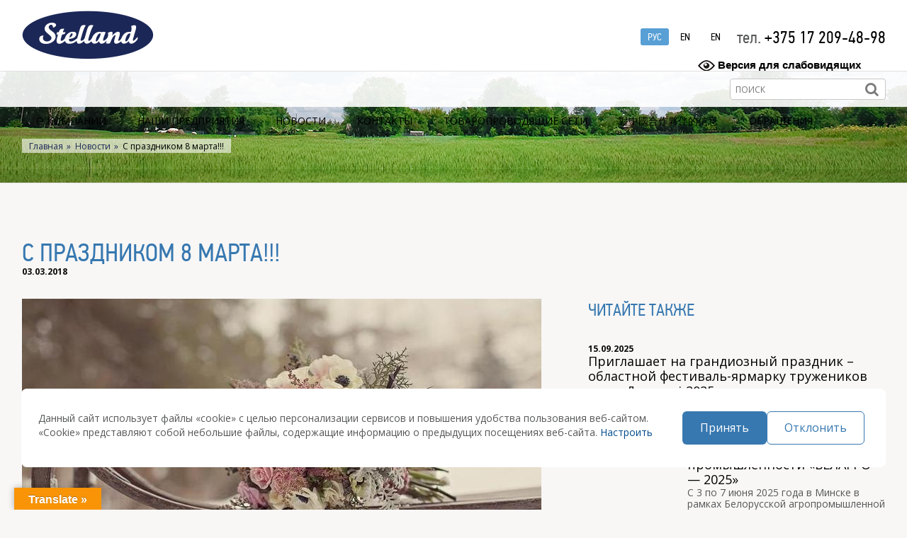

--- FILE ---
content_type: text/html; charset=UTF-8
request_url: http://stelland.by/news/1225/
body_size: 11706
content:
<!DOCTYPE html>
<!--[if IE 8 ]><html lang="ru" class="ie8"><![endif]-->
<!--[if IE 9 ]><html lang="ru" class="ie9"><![endif]-->
<!--[if (gt IE 9)|!(IE)]><!--><html lang="ru"><!--<![endif]-->
<head>
    <meta charset="utf-8">
    <meta http-equiv="X-UA-Compatible" content="IE=edge">
    <meta name="viewport" content="width=device-width, initial-scale=1">
    <link rel="shortcut icon" href="http://stelland.by/wp-content/themes/stelland/images/favico.png" type="image/x-icon" />
    <link href="http://stelland.by/wp-content/themes/stelland/css/bootstrap.css" rel="stylesheet">
    <link href="http://stelland.by/wp-content/themes/stelland/js/plugins/fancyBox/source/jquery.fancybox.css" rel="stylesheet">

    
    <!--[if lt IE 9]>
    <script src="https://oss.maxcdn.com/libs/html5shiv/3.7.0/html5shiv.js"></script>
    <script src="https://oss.maxcdn.com/libs/respond.js/1.4.2/respond.min.js"></script>
    <![endif]-->
        <link rel='dns-prefetch' href='//translate.google.com' />
<link rel='dns-prefetch' href='//fonts.googleapis.com' />
<link rel='dns-prefetch' href='//s.w.org' />
<link rel="alternate" type="application/rss+xml" title="Stelland &raquo; Лента" href="http://stelland.by/feed/" />
<link rel="alternate" type="application/rss+xml" title="Stelland &raquo; Лента комментариев" href="http://stelland.by/comments/feed/" />
<link rel="alternate" type="application/rss+xml" title="Stelland &raquo; Лента комментариев к &laquo;С праздником 8 марта!!!&raquo;" href="http://stelland.by/news/1225/feed/" />
		<script type="text/javascript">
			window._wpemojiSettings = {"baseUrl":"https:\/\/s.w.org\/images\/core\/emoji\/13.0.0\/72x72\/","ext":".png","svgUrl":"https:\/\/s.w.org\/images\/core\/emoji\/13.0.0\/svg\/","svgExt":".svg","source":{"concatemoji":"http:\/\/stelland.by\/wp-includes\/js\/wp-emoji-release.min.js?ver=5.5.17"}};
			!function(e,a,t){var n,r,o,i=a.createElement("canvas"),p=i.getContext&&i.getContext("2d");function s(e,t){var a=String.fromCharCode;p.clearRect(0,0,i.width,i.height),p.fillText(a.apply(this,e),0,0);e=i.toDataURL();return p.clearRect(0,0,i.width,i.height),p.fillText(a.apply(this,t),0,0),e===i.toDataURL()}function c(e){var t=a.createElement("script");t.src=e,t.defer=t.type="text/javascript",a.getElementsByTagName("head")[0].appendChild(t)}for(o=Array("flag","emoji"),t.supports={everything:!0,everythingExceptFlag:!0},r=0;r<o.length;r++)t.supports[o[r]]=function(e){if(!p||!p.fillText)return!1;switch(p.textBaseline="top",p.font="600 32px Arial",e){case"flag":return s([127987,65039,8205,9895,65039],[127987,65039,8203,9895,65039])?!1:!s([55356,56826,55356,56819],[55356,56826,8203,55356,56819])&&!s([55356,57332,56128,56423,56128,56418,56128,56421,56128,56430,56128,56423,56128,56447],[55356,57332,8203,56128,56423,8203,56128,56418,8203,56128,56421,8203,56128,56430,8203,56128,56423,8203,56128,56447]);case"emoji":return!s([55357,56424,8205,55356,57212],[55357,56424,8203,55356,57212])}return!1}(o[r]),t.supports.everything=t.supports.everything&&t.supports[o[r]],"flag"!==o[r]&&(t.supports.everythingExceptFlag=t.supports.everythingExceptFlag&&t.supports[o[r]]);t.supports.everythingExceptFlag=t.supports.everythingExceptFlag&&!t.supports.flag,t.DOMReady=!1,t.readyCallback=function(){t.DOMReady=!0},t.supports.everything||(n=function(){t.readyCallback()},a.addEventListener?(a.addEventListener("DOMContentLoaded",n,!1),e.addEventListener("load",n,!1)):(e.attachEvent("onload",n),a.attachEvent("onreadystatechange",function(){"complete"===a.readyState&&t.readyCallback()})),(n=t.source||{}).concatemoji?c(n.concatemoji):n.wpemoji&&n.twemoji&&(c(n.twemoji),c(n.wpemoji)))}(window,document,window._wpemojiSettings);
		</script>
		<style type="text/css">
img.wp-smiley,
img.emoji {
	display: inline !important;
	border: none !important;
	box-shadow: none !important;
	height: 1em !important;
	width: 1em !important;
	margin: 0 .07em !important;
	vertical-align: -0.1em !important;
	background: none !important;
	padding: 0 !important;
}
</style>
	<link rel='stylesheet' id='wp-block-library-css'  href='http://stelland.by/wp-includes/css/dist/block-library/style.min.css?ver=5.5.17' type='text/css' media='all' />
<link rel='stylesheet' id='contact-form-7-css'  href='http://stelland.by/wp-content/plugins/contact-form-7/includes/css/styles.css?ver=5.3' type='text/css' media='all' />
<link rel='stylesheet' id='vi-style-css'  href='http://stelland.by/wp-content/plugins/for-the-visually-impaired/css/styles.css?ver=5.5.17' type='text/css' media='all' />
<style id='vi-style-inline-css' type='text/css'>

		.vi-on-img-button{
  background: url(http://stelland.by/wp-content/plugins/for-the-visually-impaired/img/icon_24.png) 100% 100% no-repeat;
  background-size: contain;
    display: inline-block;
    vertical-align: middle;
    height: 24px;
    width: 24px;
    text-decoration: none;
    outline: 0;
		}
#bt_widget-vi-on a {
	text-align: center;
	cursor: pointer;
	background: #ffffff;
	box-shadow: 0 -3px 0 rgba(0, 0, 0, 0.1) inset;
	border: 0 none;
	border-radius: 6px;
	overflow: hidden;
    font-size: 15px;
    padding: 13px 18px 16px;
	text-decoration: none;
	display: inline-block;
	font-family: arial;
    font-weight: 700;
	line-height: 100%;
	text-shadow: 1px 1px 0 rgba(0, 0, 0, 0.12);
	margin-top: -3px;
    color: #000000;
    border-radius: 10px;
    vertical-align:middle;

}


#bt_widget-vi-on a:hover {
	-o-box-shadow: 0 -1px 0 rgba(0, 0, 0, 0.14) inset;
	-moz-box-shadow: 0 -1px 0 rgba(0, 0, 0, 0.14) inset;
	-webkit-box-shadow: 0 -1px 0 rgba(0, 0, 0, 0.14) inset;
	box-shadow: 0 -1px 0 rgba(0, 0, 0, 0.14) inset;
	text-decoration: underline;	
}

#bt_widget-vi-on .vi_widget_img {
    vertical-align:middle;
}
#bt_widget-vi-on  {
	    position: relative;
    top: 0;
    left: 0;
    color: #000000;
    font-size: 18px;
    letter-spacing: 0;
    text-align: center;
}
.vi-close{
	vertical-align: middle;
	text-align: center;
	display: flex;
	justify-content: center;
	align-items: center;
	font-size: 16px;
	text-decoration: none;
	font-weight: bold;
	vertical-align: middle;
	word-break: break-all;
    word-wrap: break-word;

}
.bt_widget-vi{
	vertical-align: middle;
	text-align: center;
	
}
		
		
</style>
<link rel='stylesheet' id='google-language-translator-css'  href='http://stelland.by/wp-content/plugins/google-language-translator/css/style.css?ver=6.0.13' type='text/css' media='' />
<link rel='stylesheet' id='glt-toolbar-styles-css'  href='http://stelland.by/wp-content/plugins/google-language-translator/css/toolbar.css?ver=6.0.13' type='text/css' media='' />
<link rel='stylesheet' id='twentyfourteen-lato-css'  href='//fonts.googleapis.com/css?family=Lato%3A300%2C400%2C700%2C900%2C300italic%2C400italic%2C700italic' type='text/css' media='all' />
<link rel='stylesheet' id='genericons-css'  href='http://stelland.by/wp-content/themes/stelland/genericons/genericons.css?ver=3.0.2' type='text/css' media='all' />
<link rel='stylesheet' id='twentyfourteen-style-css'  href='http://stelland.by/wp-content/themes/stelland/style.css?ver=5.5.17' type='text/css' media='all' />
<!--[if lt IE 9]>
<link rel='stylesheet' id='twentyfourteen-ie-css'  href='http://stelland.by/wp-content/themes/stelland/css/ie.css?ver=20131205' type='text/css' media='all' />
<![endif]-->
<script type='text/javascript' src='http://stelland.by/wp-includes/js/jquery/jquery.js?ver=1.12.4-wp' id='jquery-core-js'></script>
<script type='text/javascript' src='http://stelland.by/wp-content/plugins/for-the-visually-impaired/js/js.cookie.js?ver=2.1.0' id='vi_cookie-js'></script>
<script type='text/javascript' id='add_vi_script-js-extra'>
/* <![CDATA[ */
var js_vi_script = {"txt_size":"14","sxema":"1","image":"0","font":"1","kerning":"0","line":"0","allbackgrnd":"0","reload_page":"0","auto_p_on":"0","scrool_panel":"","btxt":"\u0412\u0435\u0440\u0441\u0438\u044f \u0434\u043b\u044f \u0441\u043b\u0430\u0431\u043e\u0432\u0438\u0434\u044f\u0449\u0438\u0445","btxt2":"\u0412\u044b\u043a\u043b\u044e\u0447\u0438\u0442\u044c","btxtcolor":"#000000","bcolor":"#ffffff","img_close2":"<img src=\"http:\/\/stelland.by\/wp-content\/plugins\/for-the-visually-impaired\/img\/icon_24x.png\" class=\"vi_widget_img\">","razmer_images":"0","fs_title1":"\u041c\u0430\u043b\u0435\u043d\u044c\u043a\u0438\u0439 \u0440\u0430\u0437\u043c\u0435\u0440 \u0448\u0440\u0438\u0444\u0442\u0430","fs_title2":"\u0423\u043c\u0435\u043d\u044c\u0448\u0435\u043d\u043d\u044b\u0439 \u0440\u0430\u0437\u043c\u0435\u0440 \u0448\u0440\u0438\u0444\u0442\u0430","fs_title3":"\u041d\u043e\u0440\u043c\u0430\u043b\u044c\u043d\u044b\u0439 \u0440\u0430\u0437\u043c\u0435\u0440 \u0448\u0440\u0438\u0444\u0442\u0430","fs_title4":"\u0423\u0432\u0435\u043b\u0438\u0447\u0435\u043d\u043d\u044b\u0439 \u0440\u0430\u0437\u043c\u0435\u0440 \u0448\u0440\u0438\u0444\u0442\u0430","fs_title5":"\u0411\u043e\u043b\u044c\u0448\u043e\u0439 \u0440\u0430\u0437\u043c\u0435\u0440 \u0448\u0440\u0438\u0444\u0442\u0430","sxem_title":"\u0426","sxem_title1":"\u0426\u0432\u0435\u0442\u043e\u0432\u0430\u044f \u0441\u0445\u0435\u043c\u0430: \u0427\u0435\u0440\u043d\u044b\u043c \u043f\u043e \u0431\u0435\u043b\u043e\u043c\u0443","sxem_title2":"\u0426\u0432\u0435\u0442\u043e\u0432\u0430\u044f \u0441\u0445\u0435\u043c\u0430: \u0411\u0435\u043b\u044b\u043c \u043f\u043e \u0447\u0435\u0440\u043d\u043e\u043c\u0443","sxem_title3":"\u0426\u0432\u0435\u0442\u043e\u0432\u0430\u044f \u0441\u0445\u0435\u043c\u0430: \u0422\u0435\u043c\u043d\u043e-\u0441\u0438\u043d\u0438\u043c \u043f\u043e \u0433\u043e\u043b\u0443\u0431\u043e\u043c\u0443","sxem_title4":"\u0426\u0432\u0435\u0442\u043e\u0432\u0430\u044f \u0441\u0445\u0435\u043c\u0430: \u041a\u043e\u0440\u0438\u0447\u043d\u0435\u0432\u044b\u043c \u043f\u043e \u0431\u0435\u0436\u0435\u0432\u043e\u043c\u0443","sxem_title5":"\u0426\u0432\u0435\u0442\u043e\u0432\u0430\u044f \u0441\u0445\u0435\u043c\u0430: \u0417\u0435\u043b\u0435\u043d\u044b\u043c \u043f\u043e \u0442\u0435\u043c\u043d\u043e-\u043a\u043e\u0440\u0438\u0447\u043d\u0435\u0432\u043e\u043c\u0443","img_title_on":"\u0412\u043a\u043b\u044e\u0447\u0438\u0442\u044c \u0438\u0437\u043e\u0431\u0440\u0430\u0436\u0435\u043d\u0438\u044f","img_title_gs":"\u0427\u0435\u0440\u043d\u043e-\u0431\u0435\u043b\u044b\u0435 \u0438\u0437\u043e\u0431\u0440\u0430\u0436\u0435\u043d\u0438\u044f","img_title_off":"\u041e\u0442\u043a\u043b\u044e\u0447\u0438\u0442\u044c \u0438\u0437\u043e\u0431\u0440\u0430\u0436\u0435\u043d\u0438\u044f","setting_title":"\u041d\u0430\u0441\u0442\u0440\u043e\u0439\u043a\u0438","close_title":"\u0412\u0435\u0440\u043d\u0443\u0442\u044c\u0441\u044f \u0432 \u043e\u0431\u044b\u0447\u043d\u044b\u0439 \u0440\u0435\u0436\u0438\u043c","settings_title":"\u041d\u0430\u0441\u0442\u0440\u043e\u0439\u043a\u0438 \u0448\u0440\u0438\u0444\u0442\u0430","setfont_title":"\u0412\u044b\u0431\u0435\u0440\u0438\u0442\u0435 \u0448\u0440\u0438\u0444\u0442","setsplet":"\u0418\u043d\u0442\u0435\u0440\u0432\u0430\u043b \u043c\u0435\u0436\u0434\u0443 \u0431\u0443\u043a\u0432\u0430\u043c\u0438","setspline":"\u0418\u043d\u0442\u0435\u0440\u0432\u0430\u043b \u043c\u0435\u0436\u0434\u0443 \u0441\u0442\u0440\u043e\u043a\u0430\u043c\u0438","standart":"\u0421\u0442\u0430\u043d\u0434\u0430\u0440\u0442\u043d\u044b\u0439","average":"\u0421\u0440\u0435\u0434\u043d\u0438\u0439","big":"\u0411\u043e\u043b\u044c\u0448\u043e\u0439","sel_sxem":"\u0412\u044b\u0431\u043e\u0440 \u0446\u0432\u0435\u0442\u043e\u0432\u043e\u0439 \u0441\u0445\u0435\u043c\u044b","closepanel":"\u0417\u0430\u043a\u0440\u044b\u0442\u044c \u043f\u0430\u043d\u0435\u043b\u044c","defsetpanel":"\u0412\u0435\u0440\u043d\u0443\u0442\u044c \u0441\u0442\u0430\u043d\u0434\u0430\u0440\u0442\u043d\u044b\u0435 \u043d\u0430\u0441\u0442\u0440\u043e\u0439\u043a\u0438","noimgdescr":"\u043d\u0435\u0442 \u043e\u043f\u0438\u0441\u0430\u043d\u0438\u044f \u043a \u0438\u0437\u043e\u0431\u0440\u0430\u0436\u0435\u043d\u0438\u044e","picture":"\u0418\u0437\u043e\u0431\u0440\u0430\u0436\u0435\u043d\u0438\u0435"};
/* ]]> */
</script>
<script type='text/javascript' src='http://stelland.by/wp-content/plugins/for-the-visually-impaired/js/js.for.the.visually.impaired.js?ver=0.53' id='add_vi_script-js'></script>
<link rel="https://api.w.org/" href="http://stelland.by/wp-json/" /><link rel="EditURI" type="application/rsd+xml" title="RSD" href="http://stelland.by/xmlrpc.php?rsd" />
<link rel="wlwmanifest" type="application/wlwmanifest+xml" href="http://stelland.by/wp-includes/wlwmanifest.xml" /> 
<link rel='prev' title='Приглашаем на выставку «ПРОДЭКСПО-2018»!' href='http://stelland.by/news/priglashaem-na-vystavku-prodekspo-2018/' />
<link rel='next' title='Приглашаем на фестиваль-ярмарку «Дажынкi – 2019»!' href='http://stelland.by/news/dazhynki-2019/' />
<meta name="generator" content="WordPress 5.5.17" />
<link rel='shortlink' href='http://stelland.by/?p=1225' />
<link rel="alternate" type="application/json+oembed" href="http://stelland.by/wp-json/oembed/1.0/embed?url=http%3A%2F%2Fstelland.by%2Fnews%2F1225%2F" />
<link rel="alternate" type="text/xml+oembed" href="http://stelland.by/wp-json/oembed/1.0/embed?url=http%3A%2F%2Fstelland.by%2Fnews%2F1225%2F&#038;format=xml" />
<style>p.hello{font-size:12px;color:darkgray;}#google_language_translator,#flags{text-align:left;}#google_language_translator{clear:both;}#flags{width:165px;}#flags a{display:inline-block;margin-right:2px;}#google_language_translator{width:auto!important;}.goog-tooltip{display: none!important;}.goog-tooltip:hover{display: none!important;}.goog-text-highlight{background-color:transparent!important;border:none!important;box-shadow:none!important;}#google_language_translator select.goog-te-combo{color:#32373c;}#google_language_translator{color:transparent;}body{top:0px!important;}#goog-gt-tt{display:none!important;}#glt-translate-trigger{left:20px;right:auto;}#glt-translate-trigger > span{color:#ffffff;}#glt-translate-trigger{background:#f89406;}.goog-te-gadget .goog-te-combo{width:100%;}</style><meta name="generator" content="WPML ver:2.9.3 stt:47,1,65;0" />
<link rel="alternate" hreflang="ru-RU" href="http://stelland.by/news/1225/" />
<style type="text/css">.recentcomments a{display:inline !important;padding:0 !important;margin:0 !important;}</style></head>
<body>
<div class="page_wrap ">
    <header>
        <div class="header_top_wrap">
            <div class="container">
                <div class="header_top m_lr20">
                    <div class="logo logo-ny">
                        <a href="http://stelland.by"><img src="http://stelland.by/wp-content/themes/stelland/images/logo.png" alt=""></a>
                    </div>
                    <div class="phone">
                                                   			<div class="textwidget"> <span class="name">тел.</span><span>&nbsp;+375 17 209-48-98</span></div>
		 <div id="bt_widget-vi-on" class="bt_widget-vi"><a itemprop="Copy" href="#" class="bt_widget-vi-on"><span class="vi-on-img-button"></span> Версия для слабовидящих</a></div>                                            </div>
                    <div class="toggle">
                                                            <a class="lang active" href="http://stelland.by/news/1225/">РУС</a>
                                                                   <a class="lang" href="http://stelland.by/en/">EN</a>
                                                                   <a class="lang" href="http://stelland.by/by/">EN</a>
                                                   </div>
                </div>
            </div>
        </div>
        <div class="header_bottom  inner_pages">
            <div class="top_line"></div>
	<div class="box-content-menu">
	<p class="open-menu">Меню<i class="bullet-menu"></i></p>
            <div class="nav_wrap">
                <div class="container">
                    <div class="m_lr20">
                            <form role="search" method="get" class="search-form" action="http://stelland.by/">
				<label><input type="search" id="search" name="s" placeholder="ПОИСК" value=""><a href="" class="icon-search"></a></label>
			</form>                        <nav>
                            <ul class="menu">
                                                                <li id="menu-item-113" class="menu-item menu-item-type-post_type menu-item-object-page menu-item-has-children menu-item-113"><a href="http://stelland.by/o-kompanii/">О компании</a>
<ul class="sub-menu">
	<li id="menu-item-1981" class="menu-item menu-item-type-post_type menu-item-object-page menu-item-1981"><a href="http://stelland.by/o-kompanii/antikorrupcionnaya-deyatelnost/">Антикоррупционная деятельность</a></li>
	<li id="menu-item-170" class="menu-item menu-item-type-post_type menu-item-object-page menu-item-170"><a href="http://stelland.by/o-kompanii/istoriya/">История</a></li>
	<li id="menu-item-171" class="menu-item menu-item-type-post_type menu-item-object-page menu-item-171"><a href="http://stelland.by/o-kompanii/struktura/">Структура</a></li>
	<li id="menu-item-773" class="menu-item menu-item-type-post_type menu-item-object-page menu-item-773"><a href="http://stelland.by/o-kompanii/neblagonadezhnye-pokupateli/">Неблагонадежные покупатели</a></li>
	<li id="menu-item-772" class="menu-item menu-item-type-post_type menu-item-object-page menu-item-772"><a href="http://stelland.by/o-kompanii/vakansii/">Вакансии</a></li>
	<li id="menu-item-629" class="menu-item menu-item-type-post_type menu-item-object-page menu-item-629"><a href="http://stelland.by/o-kompanii/grafik/">График приема граждан</a></li>
	<li id="menu-item-762" class="menu-item menu-item-type-post_type menu-item-object-page menu-item-762"><a href="http://stelland.by/o-kompanii/obratnaya-svyaz/">Обратная связь</a></li>
</ul>
</li>
<li id="menu-item-298" class="menu-item menu-item-type-post_type menu-item-object-page menu-item-298"><a href="http://stelland.by/nashi-predpriyatiya/">Наши предприятия</a></li>
<li id="menu-item-133" class="menu-item menu-item-type-post_type menu-item-object-page menu-item-133"><a href="http://stelland.by/novosti/">Новости</a></li>
<li id="menu-item-132" class="menu-item menu-item-type-post_type menu-item-object-page menu-item-132"><a href="http://stelland.by/kontakty/">Контакты</a></li>
<li id="menu-item-131" class="menu-item menu-item-type-post_type menu-item-object-page menu-item-131"><a href="http://stelland.by/tovaroprovodyashhie-seti/">ТОВАРОПРОВОДЯЩИЕ СЕТИ</a></li>
<li id="menu-item-1062" class="menu-item menu-item-type-post_type menu-item-object-page menu-item-1062"><a href="http://stelland.by/%e5%b0%8d%e4%b8%ad%e5%9c%8b%e5%90%88%e4%bd%9c%e5%a4%a5%e4%bc%b4%e7%9a%84%e4%bf%a1%e6%81%af/">對中國合作夥伴的信息</a></li>
<li id="menu-item-1976" class="menu-item menu-item-type-post_type menu-item-object-page menu-item-has-children menu-item-1976"><a href="http://stelland.by/o-kompanii/obrashcheniya/">Обращения</a>
<ul class="sub-menu">
	<li id="menu-item-1980" class="menu-item menu-item-type-post_type menu-item-object-page menu-item-1980"><a href="http://stelland.by/o-kompanii/obrashcheniya/normativnye-dokumenty-el-obr/">Нормативные документы</a></li>
	<li id="menu-item-1979" class="menu-item menu-item-type-post_type menu-item-object-page menu-item-1979"><a href="http://stelland.by/o-kompanii/obrashcheniya/poryadok-rassmotreniya-obrashcheniy/">Порядок рассмотрения обращений</a></li>
	<li id="menu-item-1978" class="menu-item menu-item-type-post_type menu-item-object-page menu-item-1978"><a href="http://stelland.by/o-kompanii/obrashcheniya/trebovaniya-predyavlyaemye-k-elektronnomu-obrashcheniyu/">Порядок подачи электронных обращений</a></li>
	<li id="menu-item-1977" class="menu-item menu-item-type-post_type menu-item-object-page menu-item-1977"><a href="http://stelland.by/o-kompanii/obrashcheniya/pryamye-telefonnye-linii/">Прямые телефонные линии</a></li>
</ul>
</li>
                            </ul>
                        </nav>
                    </div>
                </div>
            </div>
	</div><div class="header_bg">
        <img src="http://stelland.by/wp-content/themes/stelland/images/bg-small.jpg" alt="" class="bg">
    </div>
<div class="container">
    <div class="breadcrumbs m_lr20">
        <span class="line_bg"></span>
        <ul>
            <li>
                <a href="http://stelland.by">Главная</a><span>&raquo;</span>
            </li>
            <li>
                <a href="http://stelland.by/novosti">Новости</a><span>&raquo;</span>            </li>
            <li>
                С праздником 8 марта!!!            </li>
        </ul>
    </div>
</div>
</div>
</header>

<div class="gray inner_news">
    <div class="container">
                <div class="m_lr20">
            <p class="h1">С праздником 8 марта!!!</p>
            <span class="date">03.03.2018</span>
        </div>
        <div class="row">
            <div class="col-xs-10">
                <div class="m_lr20">
                                                            <p><img loading="lazy" class="alignnone size-full wp-image-1224" src="http://stelland.by/wp-content/uploads/2018/03/59d6856-10.jpg" alt="59d6856-10" width="733" height="479" srcset="http://stelland.by/wp-content/uploads/2018/03/59d6856-10.jpg 733w, http://stelland.by/wp-content/uploads/2018/03/59d6856-10-300x196.jpg 300w" sizes="(max-width: 733px) 100vw, 733px" /></p>
<p>От всего сердца поздравляем всех женщин с праздником! Желаем внимания, признаний, великолепных поступков и подвигов в вашу честь! Море улыбок, цветов, восторга и любви. Положительных эмоций, отдыха и красоты. Пусть <span id="more-1225"></span>каждый весенний день вместе с первым лучом солнца приносит только радость и счастье!<br />
С наилучшими пожеланиями, коллектив управляющей компании холдинга «Мясомолпром»</p>
<p>&nbsp;</p>
<p>&nbsp;</p>
                                            <a class="link_prev" href="http://stelland.by/news/priglashaem-na-vystavku-prodekspo-2018/" rel="prev">&laquo;&nbsp;Предыдущая новость</a>                        <a class="link_next" href="http://stelland.by/news/dazhynki-2019/" rel="next">Следующая новость&nbsp;&raquo;</a>                                    </div>
            </div>
                        <div class="col-xs-6">
                <div class="news m_lr20">
                    <p class="h2">Читайте также</p>
                                        <article>
                        <a href="http://stelland.by/news/priglashaet-na-grandioznyj-prazdnik-oblastnoj-festival-yarmarku-truzhenikov-sela-dazhynki-2025/">
                            										<span class="wrap">
											<span class="date">15.09.2025</span>
											<span class="h4">Приглашает на грандиозный праздник –  областной фестиваль-ярмарку тружеников села «Дажынкi-2025»</span>
                                            											<span><a href="http://stelland.by/wp-content/uploads/2025/09/Дожинки.jpg"><img loading="lazy" class="alignnone size-full wp-image-2053" src="http://stelland.by/wp-content/uploads/2025/09/Дожинки.jpg" alt="" width="1024" height="682" srcset="http://stelland.by/wp-content/uploads/2025/09/Дожинки.jpg 1024w, http://stelland.by/wp-content/uploads/2025/09/Дожинки-300x200.jpg 300w, http://stelland.by/wp-content/uploads/2025/09/Дожинки-768x512.jpg 768w" sizes="(max-width: 1024px) 100vw, 1024px" /></a>

<strong></strong><span class="more"></span>
											</span>
										</span>
                        </a>
                    </article>
                                        <article>
                        <a href="http://stelland.by/news/vystavka-agrarnoj-promyshlennosti-belagro-2025/">
                            										<span class="wrap">
											<span class="date">25.06.2025</span>
											<span class="h4">Выставка аграрной промышленности «БЕЛАГРО &#8212; 2025»</span>
                                            											<span>С 3 по 7 июня 2025 года в Минске в рамках Белорусской агропромышленной недели прошла 35-ая Международная специализированная выставка «Белагро-2025» .

В этом году местом проведения аграрного форума стал Минский международный выставочный центр Belexpo, расположенный по адресу ул. П. Меделки, 24.

<strong></strong><span class="more"></span>
											</span>
										</span>
                        </a>
                    </article>
                                        <article>
                        <a href="http://stelland.by/news/vybory-prezidenta-belarusi-naznacheny-na-26-yanvarya-2025-goda/">
                            										<span class="wrap">
											<span class="date">28.10.2024</span>
											<span class="h4">Выборы Президента Беларуси назначены на 26 января 2025 года</span>
                                            											<span><a href="http://stelland.by/wp-content/uploads/2024/10/1.jpg"><img loading="lazy" class="alignnone size-large wp-image-1990" src="http://stelland.by/wp-content/uploads/2024/10/1-1024x1024.jpg" alt="" width="474" height="474" srcset="http://stelland.by/wp-content/uploads/2024/10/1.jpg 1024w, http://stelland.by/wp-content/uploads/2024/10/1-300x300.jpg 300w, http://stelland.by/wp-content/uploads/2024/10/1-150x150.jpg 150w, http://stelland.by/wp-content/uploads/2024/10/1-768x768.jpg 768w" sizes="(max-width: 474px) 100vw, 474px" /></a>

<b>23 октября, Минск /Корр. БЕЛТА/. Выборы Президента Республики Беларусь назначены на </b><a href="https://belta.by/society/view/karpenko-objjasnil-chem-obosnovano-provedenie-vyborov-prezidenta-belarusi-26-janvarja-670217-2024/"><b>26 января 2025 года</b></a><b>. Такое решение принято на заседании Палаты представителей, передает корреспондент БЕЛТА.</b>

<span class="more"></span>
											</span>
										</span>
                        </a>
                    </article>
                                    </div>
            </div>
        </div>
    </div>
</div>
</div>

<footer>
    <div class="container">
        <div class="row">
            <div class="col-xs-8">
                <div class="copy">
                                            			<div class="textwidget"><p>&copy; 2010 - 2024 коммунальное унитарное предприятие «Миноблмясомолпром»</br>
управляющая компания холдинга «Мясомолпром»</p></div>
		                                        <p>
                                                    Все права защищены
                                            </p>
                </div>
            </div>
            <div class="col-xs-8">
                <div class="address">
                                            			<div class="textwidget"><p>г. Минск, ул. Витебская, 21а</p>
<span class="phone">тел.&nbsp;+375 17 209-48-98</span>
<a href="mailto:info@stelland.by" class="email">info@stelland.by</a><br>
<p><!--LiveInternet counter--><script type="text/javascript"><!--
document.write("<a href='//www.liveinternet.ru/click' "+
"target=_blank><img src='//counter.yadro.ru/hit?t45.2;r"+
escape(document.referrer)+((typeof(screen)=="undefined")?"":
";s"+screen.width+"*"+screen.height+"*"+(screen.colorDepth?
screen.colorDepth:screen.pixelDepth))+";u"+escape(document.URL)+
";"+Math.random()+
"' alt='' title='LiveInternet' "+
"border='0' width='31' height='31'><\/a>")
//--></script><!--/LiveInternet-->
</p></div>
		<div id="flags" class="size18"><ul id="sortable" class="ui-sortable" style="float:left"><li id='Belarusian'><a href='#' title='Belarusian' class='nturl notranslate be flag Belarusian'></a></li><li id='Chinese (Simplified)'><a href='#' title='Chinese (Simplified)' class='nturl notranslate zh-CN flag Chinese (Simplified)'></a></li><li id='Russian'><a href='#' title='Russian' class='nturl notranslate ru flag Russian'></a></li></ul></div><div id="google_language_translator" class="default-language-ru"></div>                                    </div>
            </div>
        </div>
    </div>
</footer>

<script src="http://stelland.by/wp-content/themes/stelland/js/jquery/jquery-1.11.0.js"></script>
<script src="http://stelland.by/wp-content/themes/stelland/js/plugins/bxslider/jquery.bxslider.js"></script>
<script src="http://stelland.by/wp-content/themes/stelland/js/plugins/validation/jquery.validate.js"></script>
<script src="http://stelland.by/wp-content/themes/stelland/js/plugins/fancyBox/source/jquery.fancybox.js"></script>
<script type="text/javascript">
    $(document).ready(function() {
        $(".fancybox").fancybox({
            minWidth: "80%"
        });
    });
</script>

<script type="text/javascript">
    $(document).ready(function() {
        // validation contact form
        if ($("#contact").length) {
            $("#contact").validate({
                errorElement: 'label',
                errorPlacement: function(error, element) {
                    error.insertAfter($('label[for='+element[0].id+']'));
                },
                highlight: function(element) {
                    $(element).addClass("error");
                },
                rules: {
                    name: "required",
                    email: "required",
                    message: "required"
                },
                messages: {
                    name: {
                        required: "&nbsp; - это поле является обязательным"
                    },
                    message: {
                        required: "&nbsp; - это поле является обязательным"
                    },
                    email: {
                        required: "&nbsp; - это поле является обязательным",
                        email: "&nbsp; - введите правильный email"
                    }
                }
            });
        };
    });
</script>
<script src="http://stelland.by/wp-content/themes/stelland/js/spin.min.js"></script>
<script src="http://stelland.by/wp-content/themes/stelland/js/script.js"></script>
<div id="glt-translate-trigger"><span class="notranslate">Translate »</span></div><div id="glt-toolbar"></div><div id='glt-footer'></div><script>function GoogleLanguageTranslatorInit() { new google.translate.TranslateElement({pageLanguage: 'ru', includedLanguages:'be,zh-CN,ru', autoDisplay: false}, 'google_language_translator');}</script><script type='text/javascript' id='contact-form-7-js-extra'>
/* <![CDATA[ */
var wpcf7 = {"apiSettings":{"root":"http:\/\/stelland.by\/wp-json\/contact-form-7\/v1","namespace":"contact-form-7\/v1"}};
/* ]]> */
</script>
<script type='text/javascript' src='http://stelland.by/wp-content/plugins/contact-form-7/includes/js/scripts.js?ver=5.3' id='contact-form-7-js'></script>
<script type='text/javascript' src='http://stelland.by/wp-content/plugins/google-language-translator/js/scripts.js?ver=6.0.13' id='scripts-js'></script>
<script type='text/javascript' src='//translate.google.com/translate_a/element.js?cb=GoogleLanguageTranslatorInit' id='scripts-google-js'></script>
<script type='text/javascript' src='http://stelland.by/wp-includes/js/comment-reply.min.js?ver=5.5.17' id='comment-reply-js'></script>
<script type='text/javascript' src='http://stelland.by/wp-content/themes/stelland/js/functions.js?ver=20131209' id='twentyfourteen-script-js'></script>
<script type='text/javascript' src='http://stelland.by/wp-includes/js/wp-embed.min.js?ver=5.5.17' id='wp-embed-js'></script>
<script type='text/javascript' id='sitepress-js-extra'>
/* <![CDATA[ */
var icl_vars = {"current_language":"ru","icl_home":"http:\/\/stelland.by\/"};
/* ]]> */
</script>
<script type='text/javascript' src='http://stelland.by/wp-content/plugins/sitepress-multilingual-cms/res/js/sitepress.js?ver=5.5.17' id='sitepress-js'></script>
<script>
  jQuery('.open-menu').click(function(){
  jQuery('.box-content-menu').toggleClass('active');
  })
</script>
<script src="http://stelland.by/wp-content/themes/stelland/js/jquery.cookie.js"></script>
<script src="http://stelland.by/wp-content/themes/stelland/js/custom-cookie.js"></script>
        <noindex>
            <div class="alert cookie hidden">
                <div class="subcontent_and_flex-row--block">
                    <div class="img-cookie__subcontent--block">
                        <div class="subcontent">
                            <p>Данный сайт использует файлы «cookie» с целью персонализации сервисов и повышения удобства пользования веб-сайтом. «Cookie» представляют собой небольшие файлы, содержащие информацию о предыдущих посещениях веб-сайта.
                                <a class="simple-link open-ajax-cookie" data-options='{"touch" : false}' data-fancybox data-src="http://stelland.by/wp-content/themes/stelland/inc/popup-cookie.php"  href="http://stelland.by/wp-content/themes/stelland/inc/popup-cookie.php">Настроить</a>
                            </p>
                        </div>    
                    </div>
                    <div class="buttons">
                        <button  class="button btn btn-lg btn-red accept" data-dismiss="alert" aria-hidden="true" onclick="$.cookie('COOKIE_ACCEPT', 'system,functional,analytics', { expires:1*365, path: '/' }); $('.alert.cookie').remove(); $('body').css({'overflow-y': 'scroll'}); localStorage.setItem('cookieCancel', false);">Принять</button> 
                        <button  class="button btn btn-lg btn-transparent-border white reject" data-dismiss="alert" aria-hidden="true" onclick=" $.cookie('COOKIE_ACCEPT', 'system', { expires:1*365, path: '/' }); $('.alert.cookie').remove(); $('body').css({'overflow-y': 'scroll'}); clearAllCookie();">Отклонить</button>   
                    </div>
                </div>
            </div>
	</noindex>
    <style>
    .alert.cookie{
        position: fixed;
        background: white;
        z-index: 200;
        bottom: 60px;
        left: 50%;
        transform: translate(-50%);
        width: calc(100% - 40px);
        padding: 32px 24px;
        margin: 0 auto;
        max-width: 1220px;
        border-radius: 8px;
    }
    
    .subcontent_and_flex-row--block{
        display: grid;
        grid-template-columns: 1fr 0.3fr;
        gap:32px
    }
    
    .cookie-title.font_semibold.font_24 img{
      position: absolute;
      top: -35px;
      right: 20px;
    }
    
    .button.btn.btn-transparent-border.white{
      border:1px solid #004b8d;
      color: #004b8d;
      background-color: white;
    }
    
    .alert.cookie .flex-row{
      display: flex;
      gap: 16px;
    }
    
    .alert.cookie .subcontent{
      margin-bottom: 0px;
    }
    .alert.cookie .subcontent p{
      margin-top: 0;
      margin-bottom: 0px;
    }
    .alert.cookie .subcontent p a{
      color:rgba(0, 75, 141, 1);
    }
    
    .alert.cookie .buttons{
        display: flex;
        align-items: center;
        gap:24px;
    }
    
    
    .alert.cookie .buttons .button.accept{
        background: rgba(55, 120, 176, 1);
        color: white;
        font-weight: 400;
        font-size: 16px;
        padding: 12px 24px;
    }
    
    .alert.cookie .buttons .button.reject{
        background: white;
        color: rgba(55, 120, 176, 1);
        border: 1px solid rgba(55, 120, 176, 1);
        font-weight: 400;
        font-size: 16px;
        padding: 12px 24px;
    }
    
    .fancybox-slide--iframe .fancybox-content{
      border-radius: 8px;
      padding: 32px 26px !important;
      max-width: calc(100% - 20px) !important;
    }
    
    
    
    @media screen and (max-width: 768px){
    
      .alert.cookie button{
          font-size: 15px;
      }
    
      .subcontent_and_flex-row--block{
        grid-template-columns: 1fr;
      }
    
      .alert.cookie .buttons{
        gap: 15px;
      }
    
      .alert.cookie .buttons .button{
        width: 100%;
      }
    }
    </style>
        
    </body>
</html>

--- FILE ---
content_type: text/css
request_url: http://stelland.by/wp-content/themes/stelland/css/bootstrap.css
body_size: 14285
content:
@import url(http://fonts.googleapis.com/css?family=Open+Sans:300,400,700&subset=latin,cyrillic);
/*! normalize.css v3.0.0 | MIT License | git.io/normalize */
html {
  font-family: sans-serif;
  -ms-text-size-adjust: 100%;
  -webkit-text-size-adjust: 100%;
}
body {
  margin: 0;
}
article,
aside,
details,
figcaption,
figure,
footer,
header,
hgroup,
main,
nav,
section,
summary {
  display: block;
}
audio,
canvas,
progress,
video {
  display: inline-block;
  vertical-align: baseline;
}
audio:not([controls]) {
  display: none;
  height: 0;
}
[hidden],
template {
  display: none;
}
a {
  background: transparent;
}
a:active,
a:hover {
  outline: 0;
}
abbr[title] {
  border-bottom: 1px dotted;
}
b,
strong {
  font-weight: bold;
}
dfn {
  font-style: italic;
}
h1 {
  font-size: 2em;
  margin: 0.67em 0;
}
mark {
  background: #ff0;
  color: #000;
}
small {
  font-size: 80%;
}
sub,
sup {
  font-size: 75%;
  line-height: 0;
  position: relative;
  vertical-align: baseline;
}
sup {
  top: -0.5em;
}
sub {
  bottom: -0.25em;
}
img {
  border: 0;
}
svg:not(:root) {
  overflow: hidden;
}
figure {
  margin: 1em 40px;
}
hr {
  -moz-box-sizing: content-box;
  box-sizing: content-box;
  height: 0;
}
pre {
  overflow: auto;
}
code,
kbd,
pre,
samp {
  font-family: monospace, monospace;
  font-size: 1em;
}
button,
input,
optgroup,
select,
textarea {
  color: inherit;
  font: inherit;
  margin: 0;
}
button {
  overflow: visible;
}
button,
select {
  text-transform: none;
}
button,
html input[type="button"],
input[type="reset"],
input[type="submit"] {
  -webkit-appearance: button;
  cursor: pointer;
}
button[disabled],
html input[disabled] {
  cursor: default;
}
button::-moz-focus-inner,
input::-moz-focus-inner {
  border: 0;
  padding: 0;
}
input {
  line-height: normal;
}
input[type="checkbox"],
input[type="radio"] {
  box-sizing: border-box;
  padding: 0;
}
input[type="number"]::-webkit-inner-spin-button,
input[type="number"]::-webkit-outer-spin-button {
  height: auto;
}
input[type="search"] {
  -webkit-appearance: textfield;
  -moz-box-sizing: content-box;
  -webkit-box-sizing: content-box;
  box-sizing: content-box;
}
input[type="search"]::-webkit-search-cancel-button,
input[type="search"]::-webkit-search-decoration {
  -webkit-appearance: none;
}
fieldset {
  border: 1px solid #c0c0c0;
  margin: 0 2px;
  padding: 0.35em 0.625em 0.75em;
}
legend {
  border: 0;
  padding: 0;
}
textarea {
  overflow: auto;
}
optgroup {
  font-weight: bold;
}
table {
  border-collapse: collapse;
  border-spacing: 0;
}
td,
th {
  padding: 0;
}
* {
  -webkit-box-sizing: border-box;
  -moz-box-sizing: border-box;
  box-sizing: border-box;
}
*:before,
*:after {
  -webkit-box-sizing: border-box;
  -moz-box-sizing: border-box;
  box-sizing: border-box;
}
html {
  font-size: 62.5%;
  -webkit-tap-highlight-color: rgba(0, 0, 0, 0);
}
body {
  font-family: "Helvetica Neue", Helvetica, Arial, sans-serif;
  font-size: 14px;
  line-height: 1.428571429;
  color: #575859;
  background-color: #f8f7f6;
}
input,
button,
select,
textarea {
  font-family: inherit;
  font-size: inherit;
  line-height: inherit;
}
a {
  color: #428bca;
  text-decoration: none;
}
a:hover,
a:focus {
  color: #53a6ed;
  text-decoration: underline;
}
a:focus {
  outline: thin dotted;
  outline: 5px auto -webkit-focus-ring-color;
  outline-offset: -2px;
}
figure {
  margin: 0;
}
img {
  vertical-align: middle;
}
.container {
  margin-right: auto;
  margin-left: auto;
  padding-left: 10px;
  padding-right: 10px;
}
@media (min-width: 768px) {
  .container {
    width: 960px;
  }
}
@media (min-width: 992px) {
  .container {
    width: 960px;
  }
}
@media (min-width: 1279px) {
  .container {
    width: 1279px;
  }
}
.container-fluid {
  margin-right: auto;
  margin-left: auto;
  padding-left: 10px;
  padding-right: 10px;
}
.row {
  margin-left: -10px;
  margin-right: -10px;
}
.col-xs-1, .col-sm-1, .col-md-1, .col-lg-1, .col-xs-2, .col-sm-2, .col-md-2, .col-lg-2, .col-xs-3, .col-sm-3, .col-md-3, .col-lg-3, .col-xs-4, .col-sm-4, .col-md-4, .col-lg-4, .col-xs-5, .col-sm-5, .col-md-5, .col-lg-5, .col-xs-6, .col-sm-6, .col-md-6, .col-lg-6, .col-xs-7, .col-sm-7, .col-md-7, .col-lg-7, .col-xs-8, .col-sm-8, .col-md-8, .col-lg-8, .col-xs-9, .col-sm-9, .col-md-9, .col-lg-9, .col-xs-10, .col-sm-10, .col-md-10, .col-lg-10, .col-xs-11, .col-sm-11, .col-md-11, .col-lg-11, .col-xs-12, .col-sm-12, .col-md-12, .col-lg-12, .col-xs-13, .col-sm-13, .col-md-13, .col-lg-13, .col-xs-14, .col-sm-14, .col-md-14, .col-lg-14, .col-xs-15, .col-sm-15, .col-md-15, .col-lg-15, .col-xs-16, .col-sm-16, .col-md-16, .col-lg-16 {
  position: relative;
  min-height: 1px;
  padding-left: 10px;
  padding-right: 10px;
}
.col-xs-1, .col-xs-2, .col-xs-3, .col-xs-4, .col-xs-5, .col-xs-6, .col-xs-7, .col-xs-8, .col-xs-9, .col-xs-10, .col-xs-11, .col-xs-12, .col-xs-13, .col-xs-14, .col-xs-15, .col-xs-16 {
  float: left;
}
.col-xs-16 {
  width: 100%;
}
.col-xs-15 {
  width: 93.75%;
}
.col-xs-14 {
  width: 87.5%;
}
.col-xs-13 {
  width: 81.25%;
}
.col-xs-12 {
  width: 75%;
}
.col-xs-11 {
  width: 68.75%;
}
.col-xs-10 {
  width: 62.5%;
}
.col-xs-9 {
  width: 56.25%;
}
.col-xs-8 {
  width: 50%;
}
.col-xs-7 {
  width: 43.75%;
}
.col-xs-6 {
  width: 37.5%;
}
.col-xs-5 {
  width: 31.25%;
}
.col-xs-4 {
  width: 25%;
}
.col-xs-3 {
  width: 18.75%;
}
.col-xs-2 {
  width: 12.5%;
}
.col-xs-1 {
  width: 6.25%;
}
.col-xs-pull-16 {
  right: 100%;
}
.col-xs-pull-15 {
  right: 93.75%;
}
.col-xs-pull-14 {
  right: 87.5%;
}
.col-xs-pull-13 {
  right: 81.25%;
}
.col-xs-pull-12 {
  right: 75%;
}
.col-xs-pull-11 {
  right: 68.75%;
}
.col-xs-pull-10 {
  right: 62.5%;
}
.col-xs-pull-9 {
  right: 56.25%;
}
.col-xs-pull-8 {
  right: 50%;
}
.col-xs-pull-7 {
  right: 43.75%;
}
.col-xs-pull-6 {
  right: 37.5%;
}
.col-xs-pull-5 {
  right: 31.25%;
}
.col-xs-pull-4 {
  right: 25%;
}
.col-xs-pull-3 {
  right: 18.75%;
}
.col-xs-pull-2 {
  right: 12.5%;
}
.col-xs-pull-1 {
  right: 6.25%;
}
.col-xs-pull-0 {
  right: 0%;
}
.col-xs-push-16 {
  left: 100%;
}
.col-xs-push-15 {
  left: 93.75%;
}
.col-xs-push-14 {
  left: 87.5%;
}
.col-xs-push-13 {
  left: 81.25%;
}
.col-xs-push-12 {
  left: 75%;
}
.col-xs-push-11 {
  left: 68.75%;
}
.col-xs-push-10 {
  left: 62.5%;
}
.col-xs-push-9 {
  left: 56.25%;
}
.col-xs-push-8 {
  left: 50%;
}
.col-xs-push-7 {
  left: 43.75%;
}
.col-xs-push-6 {
  left: 37.5%;
}
.col-xs-push-5 {
  left: 31.25%;
}
.col-xs-push-4 {
  left: 25%;
}
.col-xs-push-3 {
  left: 18.75%;
}
.col-xs-push-2 {
  left: 12.5%;
}
.col-xs-push-1 {
  left: 6.25%;
}
.col-xs-push-0 {
  left: 0%;
}
.col-xs-offset-16 {
  margin-left: 100%;
}
.col-xs-offset-15 {
  margin-left: 93.75%;
}
.col-xs-offset-14 {
  margin-left: 87.5%;
}
.col-xs-offset-13 {
  margin-left: 81.25%;
}
.col-xs-offset-12 {
  margin-left: 75%;
}
.col-xs-offset-11 {
  margin-left: 68.75%;
}
.col-xs-offset-10 {
  margin-left: 62.5%;
}
.col-xs-offset-9 {
  margin-left: 56.25%;
}
.col-xs-offset-8 {
  margin-left: 50%;
}
.col-xs-offset-7 {
  margin-left: 43.75%;
}
.col-xs-offset-6 {
  margin-left: 37.5%;
}
.col-xs-offset-5 {
  margin-left: 31.25%;
}
.col-xs-offset-4 {
  margin-left: 25%;
}
.col-xs-offset-3 {
  margin-left: 18.75%;
}
.col-xs-offset-2 {
  margin-left: 12.5%;
}
.col-xs-offset-1 {
  margin-left: 6.25%;
}
.col-xs-offset-0 {
  margin-left: 0%;
}
@media (min-width: 768px) {
  .col-sm-1, .col-sm-2, .col-sm-3, .col-sm-4, .col-sm-5, .col-sm-6, .col-sm-7, .col-sm-8, .col-sm-9, .col-sm-10, .col-sm-11, .col-sm-12, .col-sm-13, .col-sm-14, .col-sm-15, .col-sm-16 {
    float: left;
  }
  .col-sm-16 {
    width: 100%;
  }
  .col-sm-15 {
    width: 93.75%;
  }
  .col-sm-14 {
    width: 87.5%;
  }
  .col-sm-13 {
    width: 81.25%;
  }
  .col-sm-12 {
    width: 75%;
  }
  .col-sm-11 {
    width: 68.75%;
  }
  .col-sm-10 {
    width: 62.5%;
  }
  .col-sm-9 {
    width: 56.25%;
  }
  .col-sm-8 {
    width: 50%;
  }
  .col-sm-7 {
    width: 43.75%;
  }
  .col-sm-6 {
    width: 37.5%;
  }
  .col-sm-5 {
    width: 31.25%;
  }
  .col-sm-4 {
    width: 25%;
  }
  .col-sm-3 {
    width: 18.75%;
  }
  .col-sm-2 {
    width: 12.5%;
  }
  .col-sm-1 {
    width: 6.25%;
  }
  .col-sm-pull-16 {
    right: 100%;
  }
  .col-sm-pull-15 {
    right: 93.75%;
  }
  .col-sm-pull-14 {
    right: 87.5%;
  }
  .col-sm-pull-13 {
    right: 81.25%;
  }
  .col-sm-pull-12 {
    right: 75%;
  }
  .col-sm-pull-11 {
    right: 68.75%;
  }
  .col-sm-pull-10 {
    right: 62.5%;
  }
  .col-sm-pull-9 {
    right: 56.25%;
  }
  .col-sm-pull-8 {
    right: 50%;
  }
  .col-sm-pull-7 {
    right: 43.75%;
  }
  .col-sm-pull-6 {
    right: 37.5%;
  }
  .col-sm-pull-5 {
    right: 31.25%;
  }
  .col-sm-pull-4 {
    right: 25%;
  }
  .col-sm-pull-3 {
    right: 18.75%;
  }
  .col-sm-pull-2 {
    right: 12.5%;
  }
  .col-sm-pull-1 {
    right: 6.25%;
  }
  .col-sm-pull-0 {
    right: 0%;
  }
  .col-sm-push-16 {
    left: 100%;
  }
  .col-sm-push-15 {
    left: 93.75%;
  }
  .col-sm-push-14 {
    left: 87.5%;
  }
  .col-sm-push-13 {
    left: 81.25%;
  }
  .col-sm-push-12 {
    left: 75%;
  }
  .col-sm-push-11 {
    left: 68.75%;
  }
  .col-sm-push-10 {
    left: 62.5%;
  }
  .col-sm-push-9 {
    left: 56.25%;
  }
  .col-sm-push-8 {
    left: 50%;
  }
  .col-sm-push-7 {
    left: 43.75%;
  }
  .col-sm-push-6 {
    left: 37.5%;
  }
  .col-sm-push-5 {
    left: 31.25%;
  }
  .col-sm-push-4 {
    left: 25%;
  }
  .col-sm-push-3 {
    left: 18.75%;
  }
  .col-sm-push-2 {
    left: 12.5%;
  }
  .col-sm-push-1 {
    left: 6.25%;
  }
  .col-sm-push-0 {
    left: 0%;
  }
  .col-sm-offset-16 {
    margin-left: 100%;
  }
  .col-sm-offset-15 {
    margin-left: 93.75%;
  }
  .col-sm-offset-14 {
    margin-left: 87.5%;
  }
  .col-sm-offset-13 {
    margin-left: 81.25%;
  }
  .col-sm-offset-12 {
    margin-left: 75%;
  }
  .col-sm-offset-11 {
    margin-left: 68.75%;
  }
  .col-sm-offset-10 {
    margin-left: 62.5%;
  }
  .col-sm-offset-9 {
    margin-left: 56.25%;
  }
  .col-sm-offset-8 {
    margin-left: 50%;
  }
  .col-sm-offset-7 {
    margin-left: 43.75%;
  }
  .col-sm-offset-6 {
    margin-left: 37.5%;
  }
  .col-sm-offset-5 {
    margin-left: 31.25%;
  }
  .col-sm-offset-4 {
    margin-left: 25%;
  }
  .col-sm-offset-3 {
    margin-left: 18.75%;
  }
  .col-sm-offset-2 {
    margin-left: 12.5%;
  }
  .col-sm-offset-1 {
    margin-left: 6.25%;
  }
  .col-sm-offset-0 {
    margin-left: 0%;
  }
}
@media (min-width: 992px) {
  .col-md-1, .col-md-2, .col-md-3, .col-md-4, .col-md-5, .col-md-6, .col-md-7, .col-md-8, .col-md-9, .col-md-10, .col-md-11, .col-md-12, .col-md-13, .col-md-14, .col-md-15, .col-md-16 {
    float: left;
  }
  .col-md-16 {
    width: 100%;
  }
  .col-md-15 {
    width: 93.75%;
  }
  .col-md-14 {
    width: 87.5%;
  }
  .col-md-13 {
    width: 81.25%;
  }
  .col-md-12 {
    width: 75%;
  }
  .col-md-11 {
    width: 68.75%;
  }
  .col-md-10 {
    width: 62.5%;
  }
  .col-md-9 {
    width: 56.25%;
  }
  .col-md-8 {
    width: 50%;
  }
  .col-md-7 {
    width: 43.75%;
  }
  .col-md-6 {
    width: 37.5%;
  }
  .col-md-5 {
    width: 31.25%;
  }
  .col-md-4 {
    width: 25%;
  }
  .col-md-3 {
    width: 18.75%;
  }
  .col-md-2 {
    width: 12.5%;
  }
  .col-md-1 {
    width: 6.25%;
  }
  .col-md-pull-16 {
    right: 100%;
  }
  .col-md-pull-15 {
    right: 93.75%;
  }
  .col-md-pull-14 {
    right: 87.5%;
  }
  .col-md-pull-13 {
    right: 81.25%;
  }
  .col-md-pull-12 {
    right: 75%;
  }
  .col-md-pull-11 {
    right: 68.75%;
  }
  .col-md-pull-10 {
    right: 62.5%;
  }
  .col-md-pull-9 {
    right: 56.25%;
  }
  .col-md-pull-8 {
    right: 50%;
  }
  .col-md-pull-7 {
    right: 43.75%;
  }
  .col-md-pull-6 {
    right: 37.5%;
  }
  .col-md-pull-5 {
    right: 31.25%;
  }
  .col-md-pull-4 {
    right: 25%;
  }
  .col-md-pull-3 {
    right: 18.75%;
  }
  .col-md-pull-2 {
    right: 12.5%;
  }
  .col-md-pull-1 {
    right: 6.25%;
  }
  .col-md-pull-0 {
    right: 0%;
  }
  .col-md-push-16 {
    left: 100%;
  }
  .col-md-push-15 {
    left: 93.75%;
  }
  .col-md-push-14 {
    left: 87.5%;
  }
  .col-md-push-13 {
    left: 81.25%;
  }
  .col-md-push-12 {
    left: 75%;
  }
  .col-md-push-11 {
    left: 68.75%;
  }
  .col-md-push-10 {
    left: 62.5%;
  }
  .col-md-push-9 {
    left: 56.25%;
  }
  .col-md-push-8 {
    left: 50%;
  }
  .col-md-push-7 {
    left: 43.75%;
  }
  .col-md-push-6 {
    left: 37.5%;
  }
  .col-md-push-5 {
    left: 31.25%;
  }
  .col-md-push-4 {
    left: 25%;
  }
  .col-md-push-3 {
    left: 18.75%;
  }
  .col-md-push-2 {
    left: 12.5%;
  }
  .col-md-push-1 {
    left: 6.25%;
  }
  .col-md-push-0 {
    left: 0%;
  }
  .col-md-offset-16 {
    margin-left: 100%;
  }
  .col-md-offset-15 {
    margin-left: 93.75%;
  }
  .col-md-offset-14 {
    margin-left: 87.5%;
  }
  .col-md-offset-13 {
    margin-left: 81.25%;
  }
  .col-md-offset-12 {
    margin-left: 75%;
  }
  .col-md-offset-11 {
    margin-left: 68.75%;
  }
  .col-md-offset-10 {
    margin-left: 62.5%;
  }
  .col-md-offset-9 {
    margin-left: 56.25%;
  }
  .col-md-offset-8 {
    margin-left: 50%;
  }
  .col-md-offset-7 {
    margin-left: 43.75%;
  }
  .col-md-offset-6 {
    margin-left: 37.5%;
  }
  .col-md-offset-5 {
    margin-left: 31.25%;
  }
  .col-md-offset-4 {
    margin-left: 25%;
  }
  .col-md-offset-3 {
    margin-left: 18.75%;
  }
  .col-md-offset-2 {
    margin-left: 12.5%;
  }
  .col-md-offset-1 {
    margin-left: 6.25%;
  }
  .col-md-offset-0 {
    margin-left: 0%;
  }
}
@media (min-width: 1279px) {
  .col-lg-1, .col-lg-2, .col-lg-3, .col-lg-4, .col-lg-5, .col-lg-6, .col-lg-7, .col-lg-8, .col-lg-9, .col-lg-10, .col-lg-11, .col-lg-12, .col-lg-13, .col-lg-14, .col-lg-15, .col-lg-16 {
    float: left;
  }
  .col-lg-16 {
    width: 100%;
  }
  .col-lg-15 {
    width: 93.75%;
  }
  .col-lg-14 {
    width: 87.5%;
  }
  .col-lg-13 {
    width: 81.25%;
  }
  .col-lg-12 {
    width: 75%;
  }
  .col-lg-11 {
    width: 68.75%;
  }
  .col-lg-10 {
    width: 62.5%;
  }
  .col-lg-9 {
    width: 56.25%;
  }
  .col-lg-8 {
    width: 50%;
  }
  .col-lg-7 {
    width: 43.75%;
  }
  .col-lg-6 {
    width: 37.5%;
  }
  .col-lg-5 {
    width: 31.25%;
  }
  .col-lg-4 {
    width: 25%;
  }
  .col-lg-3 {
    width: 18.75%;
  }
  .col-lg-2 {
    width: 12.5%;
  }
  .col-lg-1 {
    width: 6.25%;
  }
  .col-lg-pull-16 {
    right: 100%;
  }
  .col-lg-pull-15 {
    right: 93.75%;
  }
  .col-lg-pull-14 {
    right: 87.5%;
  }
  .col-lg-pull-13 {
    right: 81.25%;
  }
  .col-lg-pull-12 {
    right: 75%;
  }
  .col-lg-pull-11 {
    right: 68.75%;
  }
  .col-lg-pull-10 {
    right: 62.5%;
  }
  .col-lg-pull-9 {
    right: 56.25%;
  }
  .col-lg-pull-8 {
    right: 50%;
  }
  .col-lg-pull-7 {
    right: 43.75%;
  }
  .col-lg-pull-6 {
    right: 37.5%;
  }
  .col-lg-pull-5 {
    right: 31.25%;
  }
  .col-lg-pull-4 {
    right: 25%;
  }
  .col-lg-pull-3 {
    right: 18.75%;
  }
  .col-lg-pull-2 {
    right: 12.5%;
  }
  .col-lg-pull-1 {
    right: 6.25%;
  }
  .col-lg-pull-0 {
    right: 0%;
  }
  .col-lg-push-16 {
    left: 100%;
  }
  .col-lg-push-15 {
    left: 93.75%;
  }
  .col-lg-push-14 {
    left: 87.5%;
  }
  .col-lg-push-13 {
    left: 81.25%;
  }
  .col-lg-push-12 {
    left: 75%;
  }
  .col-lg-push-11 {
    left: 68.75%;
  }
  .col-lg-push-10 {
    left: 62.5%;
  }
  .col-lg-push-9 {
    left: 56.25%;
  }
  .col-lg-push-8 {
    left: 50%;
  }
  .col-lg-push-7 {
    left: 43.75%;
  }
  .col-lg-push-6 {
    left: 37.5%;
  }
  .col-lg-push-5 {
    left: 31.25%;
  }
  .col-lg-push-4 {
    left: 25%;
  }
  .col-lg-push-3 {
    left: 18.75%;
  }
  .col-lg-push-2 {
    left: 12.5%;
  }
  .col-lg-push-1 {
    left: 6.25%;
  }
  .col-lg-push-0 {
    left: 0%;
  }
  .col-lg-offset-16 {
    margin-left: 100%;
  }
  .col-lg-offset-15 {
    margin-left: 93.75%;
  }
  .col-lg-offset-14 {
    margin-left: 87.5%;
  }
  .col-lg-offset-13 {
    margin-left: 81.25%;
  }
  .col-lg-offset-12 {
    margin-left: 75%;
  }
  .col-lg-offset-11 {
    margin-left: 68.75%;
  }
  .col-lg-offset-10 {
    margin-left: 62.5%;
  }
  .col-lg-offset-9 {
    margin-left: 56.25%;
  }
  .col-lg-offset-8 {
    margin-left: 50%;
  }
  .col-lg-offset-7 {
    margin-left: 43.75%;
  }
  .col-lg-offset-6 {
    margin-left: 37.5%;
  }
  .col-lg-offset-5 {
    margin-left: 31.25%;
  }
  .col-lg-offset-4 {
    margin-left: 25%;
  }
  .col-lg-offset-3 {
    margin-left: 18.75%;
  }
  .col-lg-offset-2 {
    margin-left: 12.5%;
  }
  .col-lg-offset-1 {
    margin-left: 6.25%;
  }
  .col-lg-offset-0 {
    margin-left: 0%;
  }
}
fieldset {
  padding: 0;
  margin: 0;
  border: 0;
  min-width: 0;
}
legend {
  display: block;
  width: 100%;
  padding: 0;
  margin-bottom: 20px;
  font-size: 21px;
  line-height: inherit;
  color: #333333;
  border: 0;
  border-bottom: 1px solid #e5e5e5;
}
label {
  display: inline-block;
  margin-bottom: 5px;
  font-weight: bold;
}
input[type="search"] {
  -webkit-box-sizing: border-box;
  -moz-box-sizing: border-box;
  box-sizing: border-box;
}
input[type="radio"],
input[type="checkbox"] {
  margin: 4px 0 0;
  margin-top: 1px \9;
  /* IE8-9 */
  line-height: normal;
}
input[type="file"] {
  display: block;
}
input[type="range"] {
  display: block;
  width: 100%;
}
select[multiple],
select[size] {
  height: auto;
}
input[type="file"]:focus,
input[type="radio"]:focus,
input[type="checkbox"]:focus {
  outline: thin dotted;
  outline: 5px auto -webkit-focus-ring-color;
  outline-offset: -2px;
}
output {
  display: block;
  padding-top: 7px;
  font-size: 14px;
  line-height: 1.428571429;
  color: #555555;
}
.form-control {
  display: block;
  width: 100%;
  height: 34px;
  padding: 6px 12px;
  font-size: 14px;
  line-height: 1.428571429;
  color: #555555;
  background-color: #ffffff;
  background-image: none;
  border: 1px solid #cccccc;
  border-radius: 4px;
  -webkit-box-shadow: inset 0 1px 1px rgba(0, 0, 0, 0.075);
  box-shadow: inset 0 1px 1px rgba(0, 0, 0, 0.075);
  -webkit-transition: border-color ease-in-out .15s, box-shadow ease-in-out .15s;
  transition: border-color ease-in-out .15s, box-shadow ease-in-out .15s;
}
.form-control:focus {
  border-color: #66afe9;
  outline: 0;
  -webkit-box-shadow: inset 0 1px 1px rgba(0,0,0,.075), 0 0 8px rgba(102, 175, 233, 0.6);
  box-shadow: inset 0 1px 1px rgba(0,0,0,.075), 0 0 8px rgba(102, 175, 233, 0.6);
}
.form-control::-moz-placeholder {
  color: #999999;
  opacity: 1;
}
.form-control:-ms-input-placeholder {
  color: #999999;
}
.form-control::-webkit-input-placeholder {
  color: #999999;
}
.form-control[disabled],
.form-control[readonly],
fieldset[disabled] .form-control {
  cursor: not-allowed;
  background-color: #eeeeee;
  opacity: 1;
}
textarea.form-control {
  height: auto;
}
input[type="search"] {
  -webkit-appearance: none;
}
input[type="date"] {
  line-height: 34px;
}
.form-group {
  margin-bottom: 15px;
}
.radio,
.checkbox {
  display: block;
  min-height: 20px;
  margin-top: 10px;
  margin-bottom: 10px;
  padding-left: 20px;
}
.radio label,
.checkbox label {
  display: inline;
  font-weight: normal;
  cursor: pointer;
}
.radio input[type="radio"],
.radio-inline input[type="radio"],
.checkbox input[type="checkbox"],
.checkbox-inline input[type="checkbox"] {
  float: left;
  margin-left: -20px;
}
.radio + .radio,
.checkbox + .checkbox {
  margin-top: -5px;
}
.radio-inline,
.checkbox-inline {
  display: inline-block;
  padding-left: 20px;
  margin-bottom: 0;
  vertical-align: middle;
  font-weight: normal;
  cursor: pointer;
}
.radio-inline + .radio-inline,
.checkbox-inline + .checkbox-inline {
  margin-top: 0;
  margin-left: 10px;
}
input[type="radio"][disabled],
input[type="checkbox"][disabled],
.radio[disabled],
.radio-inline[disabled],
.checkbox[disabled],
.checkbox-inline[disabled],
fieldset[disabled] input[type="radio"],
fieldset[disabled] input[type="checkbox"],
fieldset[disabled] .radio,
fieldset[disabled] .radio-inline,
fieldset[disabled] .checkbox,
fieldset[disabled] .checkbox-inline {
  cursor: not-allowed;
}
.input-sm {
  height: 30px;
  padding: 5px 10px;
  font-size: 12px;
  line-height: 1.5;
  border-radius: 3px;
}
select.input-sm {
  height: 30px;
  line-height: 30px;
}
textarea.input-sm,
select[multiple].input-sm {
  height: auto;
}
.input-lg {
  height: 46px;
  padding: 10px 16px;
  font-size: 18px;
  line-height: 1.33;
  border-radius: 6px;
}
select.input-lg {
  height: 46px;
  line-height: 46px;
}
textarea.input-lg,
select[multiple].input-lg {
  height: auto;
}
.has-feedback {
  position: relative;
}
.has-feedback .form-control {
  padding-right: 42.5px;
}
.has-feedback .form-control-feedback {
  position: absolute;
  top: 25px;
  right: 0;
  display: block;
  width: 34px;
  height: 34px;
  line-height: 34px;
  text-align: center;
}
.has-success .help-block,
.has-success .control-label,
.has-success .radio,
.has-success .checkbox,
.has-success .radio-inline,
.has-success .checkbox-inline {
  color: #3c763d;
}
.has-success .form-control {
  border-color: #3c763d;
  -webkit-box-shadow: inset 0 1px 1px rgba(0, 0, 0, 0.075);
  box-shadow: inset 0 1px 1px rgba(0, 0, 0, 0.075);
}
.has-success .form-control:focus {
  border-color: #2b542c;
  -webkit-box-shadow: inset 0 1px 1px rgba(0, 0, 0, 0.075), 0 0 6px #67b168;
  box-shadow: inset 0 1px 1px rgba(0, 0, 0, 0.075), 0 0 6px #67b168;
}
.has-success .input-group-addon {
  color: #3c763d;
  border-color: #3c763d;
  background-color: #dff0d8;
}
.has-success .form-control-feedback {
  color: #3c763d;
}
.has-warning .help-block,
.has-warning .control-label,
.has-warning .radio,
.has-warning .checkbox,
.has-warning .radio-inline,
.has-warning .checkbox-inline {
  color: #8a6d3b;
}
.has-warning .form-control {
  border-color: #8a6d3b;
  -webkit-box-shadow: inset 0 1px 1px rgba(0, 0, 0, 0.075);
  box-shadow: inset 0 1px 1px rgba(0, 0, 0, 0.075);
}
.has-warning .form-control:focus {
  border-color: #66512c;
  -webkit-box-shadow: inset 0 1px 1px rgba(0, 0, 0, 0.075), 0 0 6px #c0a16b;
  box-shadow: inset 0 1px 1px rgba(0, 0, 0, 0.075), 0 0 6px #c0a16b;
}
.has-warning .input-group-addon {
  color: #8a6d3b;
  border-color: #8a6d3b;
  background-color: #fcf8e3;
}
.has-warning .form-control-feedback {
  color: #8a6d3b;
}
.has-error .help-block,
.has-error .control-label,
.has-error .radio,
.has-error .checkbox,
.has-error .radio-inline,
.has-error .checkbox-inline {
  color: #a94442;
}
.has-error .form-control {
  border-color: #a94442;
  -webkit-box-shadow: inset 0 1px 1px rgba(0, 0, 0, 0.075);
  box-shadow: inset 0 1px 1px rgba(0, 0, 0, 0.075);
}
.has-error .form-control:focus {
  border-color: #843534;
  -webkit-box-shadow: inset 0 1px 1px rgba(0, 0, 0, 0.075), 0 0 6px #ce8483;
  box-shadow: inset 0 1px 1px rgba(0, 0, 0, 0.075), 0 0 6px #ce8483;
}
.has-error .input-group-addon {
  color: #a94442;
  border-color: #a94442;
  background-color: #f2dede;
}
.has-error .form-control-feedback {
  color: #a94442;
}
.form-control-static {
  margin-bottom: 0;
}
.help-block {
  display: block;
  margin-top: 5px;
  margin-bottom: 10px;
  color: #979899;
}
@media (min-width: 768px) {
  .form-inline .form-group {
    display: inline-block;
    margin-bottom: 0;
    vertical-align: middle;
  }
  .form-inline .form-control {
    display: inline-block;
    width: auto;
    vertical-align: middle;
  }
  .form-inline .input-group > .form-control {
    width: 100%;
  }
  .form-inline .control-label {
    margin-bottom: 0;
    vertical-align: middle;
  }
  .form-inline .radio,
  .form-inline .checkbox {
    display: inline-block;
    margin-top: 0;
    margin-bottom: 0;
    padding-left: 0;
    vertical-align: middle;
  }
  .form-inline .radio input[type="radio"],
  .form-inline .checkbox input[type="checkbox"] {
    float: none;
    margin-left: 0;
  }
  .form-inline .has-feedback .form-control-feedback {
    top: 0;
  }
}
.form-horizontal .control-label,
.form-horizontal .radio,
.form-horizontal .checkbox,
.form-horizontal .radio-inline,
.form-horizontal .checkbox-inline {
  margin-top: 0;
  margin-bottom: 0;
  padding-top: 7px;
}
.form-horizontal .radio,
.form-horizontal .checkbox {
  min-height: 27px;
}
.form-horizontal .form-group {
  margin-left: -10px;
  margin-right: -10px;
}
.form-horizontal .form-control-static {
  padding-top: 7px;
}
@media (min-width: 768px) {
  .form-horizontal .control-label {
    text-align: right;
  }
}
.form-horizontal .has-feedback .form-control-feedback {
  top: 0;
  right: 10px;
}
.btn {
  display: inline-block;
  margin-bottom: 0;
  font-weight: normal;
  text-align: center;
  vertical-align: middle;
  cursor: pointer;
  background-image: none;
  border: 1px solid transparent;
  white-space: nowrap;
  padding: 6px 12px;
  font-size: 14px;
  line-height: 1.428571429;
  border-radius: 4px;
  -webkit-user-select: none;
  -moz-user-select: none;
  -ms-user-select: none;
  user-select: none;
}
.btn:focus,
.btn:active:focus,
.btn.active:focus {
  outline: thin dotted;
  outline: 5px auto -webkit-focus-ring-color;
  outline-offset: -2px;
}
.btn:hover,
.btn:focus {
  color: #333333;
  text-decoration: none;
}
.btn:active,
.btn.active {
  outline: 0;
  background-image: none;
  -webkit-box-shadow: inset 0 3px 5px rgba(0, 0, 0, 0.125);
  box-shadow: inset 0 3px 5px rgba(0, 0, 0, 0.125);
}
.btn.disabled,
.btn[disabled],
fieldset[disabled] .btn {
  cursor: not-allowed;
  pointer-events: none;
  opacity: 0.65;
  filter: alpha(opacity=65);
  -webkit-box-shadow: none;
  box-shadow: none;
}
.btn-default {
  color: #333333;
  background-color: #ffffff;
  border-color: #cccccc;
}
.btn-default:hover,
.btn-default:focus,
.btn-default:active,
.btn-default.active,
.open .dropdown-toggle.btn-default {
  color: #333333;
  background-color: #ebebeb;
  border-color: #adadad;
}
.btn-default:active,
.btn-default.active,
.open .dropdown-toggle.btn-default {
  background-image: none;
}
.btn-default.disabled,
.btn-default[disabled],
fieldset[disabled] .btn-default,
.btn-default.disabled:hover,
.btn-default[disabled]:hover,
fieldset[disabled] .btn-default:hover,
.btn-default.disabled:focus,
.btn-default[disabled]:focus,
fieldset[disabled] .btn-default:focus,
.btn-default.disabled:active,
.btn-default[disabled]:active,
fieldset[disabled] .btn-default:active,
.btn-default.disabled.active,
.btn-default[disabled].active,
fieldset[disabled] .btn-default.active {
  background-color: #ffffff;
  border-color: #cccccc;
}
.btn-default .badge {
  color: #ffffff;
  background-color: #333333;
}
.btn-primary {
  color: #ffffff;
  background-color: #428bca;
  border-color: #357ebd;
}
.btn-primary:hover,
.btn-primary:focus,
.btn-primary:active,
.btn-primary.active,
.open .dropdown-toggle.btn-primary {
  color: #ffffff;
  background-color: #3276b1;
  border-color: #285e8e;
}
.btn-primary:active,
.btn-primary.active,
.open .dropdown-toggle.btn-primary {
  background-image: none;
}
.btn-primary.disabled,
.btn-primary[disabled],
fieldset[disabled] .btn-primary,
.btn-primary.disabled:hover,
.btn-primary[disabled]:hover,
fieldset[disabled] .btn-primary:hover,
.btn-primary.disabled:focus,
.btn-primary[disabled]:focus,
fieldset[disabled] .btn-primary:focus,
.btn-primary.disabled:active,
.btn-primary[disabled]:active,
fieldset[disabled] .btn-primary:active,
.btn-primary.disabled.active,
.btn-primary[disabled].active,
fieldset[disabled] .btn-primary.active {
  background-color: #428bca;
  border-color: #357ebd;
}
.btn-primary .badge {
  color: #428bca;
  background-color: #ffffff;
}
.btn-success {
  color: #ffffff;
  background-color: #5cb85c;
  border-color: #4cae4c;
}
.btn-success:hover,
.btn-success:focus,
.btn-success:active,
.btn-success.active,
.open .dropdown-toggle.btn-success {
  color: #ffffff;
  background-color: #47a447;
  border-color: #398439;
}
.btn-success:active,
.btn-success.active,
.open .dropdown-toggle.btn-success {
  background-image: none;
}
.btn-success.disabled,
.btn-success[disabled],
fieldset[disabled] .btn-success,
.btn-success.disabled:hover,
.btn-success[disabled]:hover,
fieldset[disabled] .btn-success:hover,
.btn-success.disabled:focus,
.btn-success[disabled]:focus,
fieldset[disabled] .btn-success:focus,
.btn-success.disabled:active,
.btn-success[disabled]:active,
fieldset[disabled] .btn-success:active,
.btn-success.disabled.active,
.btn-success[disabled].active,
fieldset[disabled] .btn-success.active {
  background-color: #5cb85c;
  border-color: #4cae4c;
}
.btn-success .badge {
  color: #5cb85c;
  background-color: #ffffff;
}
.btn-info {
  color: #ffffff;
  background-color: #5bc0de;
  border-color: #46b8da;
}
.btn-info:hover,
.btn-info:focus,
.btn-info:active,
.btn-info.active,
.open .dropdown-toggle.btn-info {
  color: #ffffff;
  background-color: #39b3d7;
  border-color: #269abc;
}
.btn-info:active,
.btn-info.active,
.open .dropdown-toggle.btn-info {
  background-image: none;
}
.btn-info.disabled,
.btn-info[disabled],
fieldset[disabled] .btn-info,
.btn-info.disabled:hover,
.btn-info[disabled]:hover,
fieldset[disabled] .btn-info:hover,
.btn-info.disabled:focus,
.btn-info[disabled]:focus,
fieldset[disabled] .btn-info:focus,
.btn-info.disabled:active,
.btn-info[disabled]:active,
fieldset[disabled] .btn-info:active,
.btn-info.disabled.active,
.btn-info[disabled].active,
fieldset[disabled] .btn-info.active {
  background-color: #5bc0de;
  border-color: #46b8da;
}
.btn-info .badge {
  color: #5bc0de;
  background-color: #ffffff;
}
.btn-warning {
  color: #ffffff;
  background-color: #f0ad4e;
  border-color: #eea236;
}
.btn-warning:hover,
.btn-warning:focus,
.btn-warning:active,
.btn-warning.active,
.open .dropdown-toggle.btn-warning {
  color: #ffffff;
  background-color: #ed9c28;
  border-color: #d58512;
}
.btn-warning:active,
.btn-warning.active,
.open .dropdown-toggle.btn-warning {
  background-image: none;
}
.btn-warning.disabled,
.btn-warning[disabled],
fieldset[disabled] .btn-warning,
.btn-warning.disabled:hover,
.btn-warning[disabled]:hover,
fieldset[disabled] .btn-warning:hover,
.btn-warning.disabled:focus,
.btn-warning[disabled]:focus,
fieldset[disabled] .btn-warning:focus,
.btn-warning.disabled:active,
.btn-warning[disabled]:active,
fieldset[disabled] .btn-warning:active,
.btn-warning.disabled.active,
.btn-warning[disabled].active,
fieldset[disabled] .btn-warning.active {
  background-color: #f0ad4e;
  border-color: #eea236;
}
.btn-warning .badge {
  color: #f0ad4e;
  background-color: #ffffff;
}
.btn-danger {
  color: #ffffff;
  background-color: #d9534f;
  border-color: #d43f3a;
}
.btn-danger:hover,
.btn-danger:focus,
.btn-danger:active,
.btn-danger.active,
.open .dropdown-toggle.btn-danger {
  color: #ffffff;
  background-color: #d2322d;
  border-color: #ac2925;
}
.btn-danger:active,
.btn-danger.active,
.open .dropdown-toggle.btn-danger {
  background-image: none;
}
.btn-danger.disabled,
.btn-danger[disabled],
fieldset[disabled] .btn-danger,
.btn-danger.disabled:hover,
.btn-danger[disabled]:hover,
fieldset[disabled] .btn-danger:hover,
.btn-danger.disabled:focus,
.btn-danger[disabled]:focus,
fieldset[disabled] .btn-danger:focus,
.btn-danger.disabled:active,
.btn-danger[disabled]:active,
fieldset[disabled] .btn-danger:active,
.btn-danger.disabled.active,
.btn-danger[disabled].active,
fieldset[disabled] .btn-danger.active {
  background-color: #d9534f;
  border-color: #d43f3a;
}
.btn-danger .badge {
  color: #d9534f;
  background-color: #ffffff;
}
.btn-link {
  color: #428bca;
  font-weight: normal;
  cursor: pointer;
  border-radius: 0;
}
.btn-link,
.btn-link:active,
.btn-link[disabled],
fieldset[disabled] .btn-link {
  background-color: transparent;
  -webkit-box-shadow: none;
  box-shadow: none;
}
.btn-link,
.btn-link:hover,
.btn-link:focus,
.btn-link:active {
  border-color: transparent;
}
.btn-link:hover,
.btn-link:focus {
  color: #53a6ed;
  text-decoration: underline;
  background-color: transparent;
}
.btn-link[disabled]:hover,
fieldset[disabled] .btn-link:hover,
.btn-link[disabled]:focus,
fieldset[disabled] .btn-link:focus {
  color: #999999;
  text-decoration: none;
}
.btn-lg {
  padding: 10px 16px;
  font-size: 18px;
  line-height: 1.33;
  border-radius: 6px;
}
.btn-sm {
  padding: 5px 10px;
  font-size: 12px;
  line-height: 1.5;
  border-radius: 3px;
}
.btn-xs {
  padding: 1px 5px;
  font-size: 12px;
  line-height: 1.5;
  border-radius: 3px;
}
.btn-block {
  display: block;
  width: 100%;
  padding-left: 0;
  padding-right: 0;
}
.btn-block + .btn-block {
  margin-top: 5px;
}
input[type="submit"].btn-block,
input[type="reset"].btn-block,
input[type="button"].btn-block {
  width: 100%;
}
.input-group {
  position: relative;
  display: table;
  border-collapse: separate;
}
.input-group[class*="col-"] {
  float: none;
  padding-left: 0;
  padding-right: 0;
}
.input-group .form-control {
  position: relative;
  z-index: 2;
  float: left;
  width: 100%;
  margin-bottom: 0;
}
.input-group-lg > .form-control,
.input-group-lg > .input-group-addon,
.input-group-lg > .input-group-btn > .btn {
  height: 46px;
  padding: 10px 16px;
  font-size: 18px;
  line-height: 1.33;
  border-radius: 6px;
}
select.input-group-lg > .form-control,
select.input-group-lg > .input-group-addon,
select.input-group-lg > .input-group-btn > .btn {
  height: 46px;
  line-height: 46px;
}
textarea.input-group-lg > .form-control,
textarea.input-group-lg > .input-group-addon,
textarea.input-group-lg > .input-group-btn > .btn,
select[multiple].input-group-lg > .form-control,
select[multiple].input-group-lg > .input-group-addon,
select[multiple].input-group-lg > .input-group-btn > .btn {
  height: auto;
}
.input-group-sm > .form-control,
.input-group-sm > .input-group-addon,
.input-group-sm > .input-group-btn > .btn {
  height: 30px;
  padding: 5px 10px;
  font-size: 12px;
  line-height: 1.5;
  border-radius: 3px;
}
select.input-group-sm > .form-control,
select.input-group-sm > .input-group-addon,
select.input-group-sm > .input-group-btn > .btn {
  height: 30px;
  line-height: 30px;
}
textarea.input-group-sm > .form-control,
textarea.input-group-sm > .input-group-addon,
textarea.input-group-sm > .input-group-btn > .btn,
select[multiple].input-group-sm > .form-control,
select[multiple].input-group-sm > .input-group-addon,
select[multiple].input-group-sm > .input-group-btn > .btn {
  height: auto;
}
.input-group-addon,
.input-group-btn,
.input-group .form-control {
  display: table-cell;
}
.input-group-addon:not(:first-child):not(:last-child),
.input-group-btn:not(:first-child):not(:last-child),
.input-group .form-control:not(:first-child):not(:last-child) {
  border-radius: 0;
}
.input-group-addon,
.input-group-btn {
  width: 1%;
  white-space: nowrap;
  vertical-align: middle;
}
.input-group-addon {
  padding: 6px 12px;
  font-size: 14px;
  font-weight: normal;
  line-height: 1;
  color: #555555;
  text-align: center;
  background-color: #eeeeee;
  border: 1px solid #cccccc;
  border-radius: 4px;
}
.input-group-addon.input-sm {
  padding: 5px 10px;
  font-size: 12px;
  border-radius: 3px;
}
.input-group-addon.input-lg {
  padding: 10px 16px;
  font-size: 18px;
  border-radius: 6px;
}
.input-group-addon input[type="radio"],
.input-group-addon input[type="checkbox"] {
  margin-top: 0;
}
.input-group .form-control:first-child,
.input-group-addon:first-child,
.input-group-btn:first-child > .btn,
.input-group-btn:first-child > .btn-group > .btn,
.input-group-btn:first-child > .dropdown-toggle,
.input-group-btn:last-child > .btn:not(:last-child):not(.dropdown-toggle),
.input-group-btn:last-child > .btn-group:not(:last-child) > .btn {
  border-bottom-right-radius: 0;
  border-top-right-radius: 0;
}
.input-group-addon:first-child {
  border-right: 0;
}
.input-group .form-control:last-child,
.input-group-addon:last-child,
.input-group-btn:last-child > .btn,
.input-group-btn:last-child > .btn-group > .btn,
.input-group-btn:last-child > .dropdown-toggle,
.input-group-btn:first-child > .btn:not(:first-child),
.input-group-btn:first-child > .btn-group:not(:first-child) > .btn {
  border-bottom-left-radius: 0;
  border-top-left-radius: 0;
}
.input-group-addon:last-child {
  border-left: 0;
}
.input-group-btn {
  position: relative;
  font-size: 0;
  white-space: nowrap;
}
.input-group-btn > .btn {
  position: relative;
}
.input-group-btn > .btn + .btn {
  margin-left: -1px;
}
.input-group-btn > .btn:hover,
.input-group-btn > .btn:focus,
.input-group-btn > .btn:active {
  z-index: 2;
}
.input-group-btn:first-child > .btn,
.input-group-btn:first-child > .btn-group {
  margin-right: -1px;
}
.input-group-btn:last-child > .btn,
.input-group-btn:last-child > .btn-group {
  margin-left: -1px;
}
.pagination {
  display: inline-block;
  padding-left: 0;
  margin: 20px 0;
  border-radius: 4px;
}
.pagination > li {
  display: inline;
}
.pagination > li > a,
.pagination > li > span {
  position: relative;
  float: left;
  padding: 6px 12px;
  line-height: 1.428571429;
  text-decoration: none;
  color: #428bca;
  background-color: #ffffff;
  border: 1px solid #dddddd;
  margin-left: -1px;
}
.pagination > li:first-child > a,
.pagination > li:first-child > span {
  margin-left: 0;
  border-bottom-left-radius: 4px;
  border-top-left-radius: 4px;
}
.pagination > li:last-child > a,
.pagination > li:last-child > span {
  border-bottom-right-radius: 4px;
  border-top-right-radius: 4px;
}
.pagination > li > a:hover,
.pagination > li > span:hover,
.pagination > li > a:focus,
.pagination > li > span:focus {
  color: #53a6ed;
  background-color: #eeeeee;
  border-color: #dddddd;
}
.pagination > .active > a,
.pagination > .active > span,
.pagination > .active > a:hover,
.pagination > .active > span:hover,
.pagination > .active > a:focus,
.pagination > .active > span:focus {
  z-index: 2;
  color: #ffffff;
  background-color: #428bca;
  border-color: #428bca;
  cursor: default;
}
.pagination > .disabled > span,
.pagination > .disabled > span:hover,
.pagination > .disabled > span:focus,
.pagination > .disabled > a,
.pagination > .disabled > a:hover,
.pagination > .disabled > a:focus {
  color: #999999;
  background-color: #ffffff;
  border-color: #dddddd;
  cursor: not-allowed;
}
.pagination-lg > li > a,
.pagination-lg > li > span {
  padding: 10px 16px;
  font-size: 18px;
}
.pagination-lg > li:first-child > a,
.pagination-lg > li:first-child > span {
  border-bottom-left-radius: 6px;
  border-top-left-radius: 6px;
}
.pagination-lg > li:last-child > a,
.pagination-lg > li:last-child > span {
  border-bottom-right-radius: 6px;
  border-top-right-radius: 6px;
}
.pagination-sm > li > a,
.pagination-sm > li > span {
  padding: 5px 10px;
  font-size: 12px;
}
.pagination-sm > li:first-child > a,
.pagination-sm > li:first-child > span {
  border-bottom-left-radius: 3px;
  border-top-left-radius: 3px;
}
.pagination-sm > li:last-child > a,
.pagination-sm > li:last-child > span {
  border-bottom-right-radius: 3px;
  border-top-right-radius: 3px;
}
@-ms-viewport {
  width: device-width;
}
.visible-xs,
.visible-sm,
.visible-md,
.visible-lg {
  display: none !important;
}
@media (max-width: 767px) {
  .visible-xs {
    display: block !important;
  }
  table.visible-xs {
    display: table;
  }
  tr.visible-xs {
    display: table-row !important;
  }
  th.visible-xs,
  td.visible-xs {
    display: table-cell !important;
  }
}
@media (min-width: 768px) and (max-width: 991px) {
  .visible-sm {
    display: block !important;
  }
  table.visible-sm {
    display: table;
  }
  tr.visible-sm {
    display: table-row !important;
  }
  th.visible-sm,
  td.visible-sm {
    display: table-cell !important;
  }
}
@media (min-width: 992px) and (max-width: 1279px) {
  .visible-md {
    display: block !important;
  }
  table.visible-md {
    display: table;
  }
  tr.visible-md {
    display: table-row !important;
  }
  th.visible-md,
  td.visible-md {
    display: table-cell !important;
  }
}
@media (min-width: 1279px) {
  .visible-lg {
    display: block !important;
  }
  table.visible-lg {
    display: table;
  }
  tr.visible-lg {
    display: table-row !important;
  }
  th.visible-lg,
  td.visible-lg {
    display: table-cell !important;
  }
}
@media (max-width: 767px) {
  .hidden-xs {
    display: none !important;
  }
}
@media (min-width: 768px) and (max-width: 991px) {
  .hidden-sm {
    display: none !important;
  }
}
@media (min-width: 992px) and (max-width: 1279px) {
  .hidden-md {
    display: none !important;
  }
}
@media (min-width: 1279px) {
  .hidden-lg {
    display: none !important;
  }
}
.visible-print {
  display: none !important;
}
@media print {
  .visible-print {
    display: block !important;
  }
  table.visible-print {
    display: table;
  }
  tr.visible-print {
    display: table-row !important;
  }
  th.visible-print,
  td.visible-print {
    display: table-cell !important;
  }
}
@media print {
  .hidden-print {
    display: none !important;
  }
}
@font-face {
  font-family: 'pf_din_text_cond_proregular';
  src: url('../fonts/pfdintextcondpro-regular-1-webfont.eot');
  src: url('../fonts/pfdintextcondpro-regular-1-webfont.eot?#iefix') format('embedded-opentype'), url('../fonts/pfdintextcondpro-regular-1-webfont.woff') format('woff'), url('../fonts/pfdintextcondpro-regular-1-webfont.ttf') format('truetype'), url('../fonts/pfdintextcondpro-regular-1-webfont.svg#pf_din_text_cond_proregular') format('svg');
  font-weight: normal;
  font-style: normal;
}
@font-face {
  font-family: 'fontello';
  src: url('../fonts/fontello/fontello.eot?40522209');
  src: url('../fonts/fontello/fontello.eot?40522209#iefix') format('embedded-opentype'), url('../fonts/fontello/fontello.woff?40522209') format('woff'), url('../fonts/fontello/fontello.ttf?40522209') format('truetype'), url('../fonts/fontello/fontello.svg?40522209#fontello') format('svg');
  font-weight: normal;
  font-style: normal;
}
header,
nav,
section,
article,
aside,
footer {
  display: block;
}
.icon-search:before {
  content: '\e800';
}
.icon-angle-down:before {
  content: '\e801';
}
.icon-angle-right:before {
  content: '\e802';
}
[class^="icon-"]:before,
[class*=" icon-"]:before {
  font-family: "fontello";
  font-style: normal;
  font-weight: normal;
  speak: none;
  display: inline-block;
  text-align: center;
  font-variant: normal;
  text-transform: none;
}
.clearfix:before,
.clearfix:after,
.container:before,
.container:after,
.container-fluid:before,
.container-fluid:after,
.row:before,
.row:after,
.form-horizontal .form-group:before,
.form-horizontal .form-group:after {
  content: " ";
  display: table;
}
.clearfix:after,
.container:after,
.container-fluid:after,
.row:after,
.form-horizontal .form-group:after {
  clear: both;
}
html,
body {
  height: 100%;
  margin-bottom: 0;
  margin-top: 0;
  font-family: 'Open Sans', sans-serif;
  font-weight: 400;
}
.container {
  min-width: 960px;
}
h1,
.h1 {
  margin-top: 0;
  font-weight: 400;
  font-size: 36px;
  text-transform: uppercase;
  color: #3778b0;
  font-family: pf_din_text_cond_proregular, sans-serif;
}
h2,
.h2 {
  font-weight: 400;
  font-size: 24px;
  text-transform: uppercase;
  color: #3778b0;
  font-family: pf_din_text_cond_proregular, sans-serif;
}
h3,
.h3 {
  font-weight: 400;
  font-size: 24px;
  color: #3778b0;
  font-family: pf_din_text_cond_proregular, sans-serif;
}
h4,
.h4 {
  font-size: 18px;
  color: #000;
  font-weight: 400;
}
:focus {
  outline: none !important;
}
a {
  outline: none !important;
}
.m_lr20 {
  margin-left: 20px;
  margin-right: 20px;
}
.page_wrap {
  min-height: 100%;
  margin-bottom: -150px;
  min-width: 960px;
  overflow: hidden;
}
.page_wrap:after {
  content: "";
  display: block;
  height: 150px;
}
header {
  background: #fff;
}
header nav {
  display: inline-block;
}
.header_top_wrap {
  background: #fff;
}
.header_top {
  position: relative;
  min-height: 100px;
  font-family: pf_din_text_cond_proregular, sans-serif;
}
.header_top .phone {
  position: absolute;
  /*left: 33%;*/
    right: 10%;
  padding-top: 37px;
  font-size: 24px;
  color: #000;
}
.header_top .phone .name {
  color: #575859;
  padding-left: 90px;
}
.header_top .toggle {
  position: absolute;
  right: 0;
  padding: 40px 0 0 20px;
}
.header_top .toggle .lang {
  display: inline-block;
  padding: 3px 0 1px;
  width: 40px;
  text-align: center;
  font-size: 14px;
  color: #000;
  font-weight: 400;
  -webkit-transition: color 0.3s ease;
  transition: color 0.3s ease;
}
.header_top .toggle .lang:hover {
  color: #589fd5;
  text-decoration: none;
}
.header_top .toggle .lang.active {
  background: #589fd5;
  color: #fff;
  border-radius: 3px;
}
.header_top .logo {
  position: absolute;
  left: 0;
  padding-top: 15px;
}
.header_bottom {
  position: relative;
  height: 543px;
  border-top: 1px solid #e1e1e1;
}
.header_bottom .top_line {
  position: absolute;
  width: 100%;
  height: 50px;
  top: 0;
  z-index: 51;
  background: #fff;
  opacity: 0.9;
}
.header_bottom .nav_wrap {
  position: absolute;
  width: 100%;
  top: 0;
  z-index: 400;
  font-size: 14px;
  font-weight: 400;
  text-transform: uppercase;
}
.header_bottom .nav_wrap ul {
  display: inline-block;
  padding: 0;
  margin: 0;
}
.header_bottom .nav_wrap ul li {
  display: inline-block;
  list-style: none;
}
.header_bottom .nav_wrap ul li a {
  padding: 15px 20px;
  display: block;
  color: #000;
}
.header_bottom .nav_wrap ul li a:hover,
.header_bottom .nav_wrap ul li a.active {
  text-decoration: none;
  background: #fff;
  opacity: 0.9;
  box-shadow: 0 0 5px #e7e7e7;
}
.header_bottom .nav_wrap ul li > ul {
  position: absolute;
  font-weight: 400;
  font-size: 14px;
  font-family: 'Open Sans', sans-serif;
  text-transform: none;
  opacity: 1;
  border: 1px solid #e7e7e7;
}
.header_bottom .nav_wrap ul li > ul li {
  display: block;
  background: #fff;
  border-top: 1px solid #e7e7e7;
  position: relative;
}
.header_bottom .nav_wrap ul li > ul li:first-child {
  border-top: 0;
}
.header_bottom .nav_wrap ul li > ul li > ul {
  position: absolute;
  left: 100%;
  top: -1px;
  width: auto;
  white-space: nowrap;
  border: 1px solid #e7e7e7;
}
.header_bottom .nav_wrap ul li > ul li a {
  padding: 7px 20px;
}
.header_bottom .nav_wrap ul li > ul li a:hover {
  background: #eaeaea;
}
.header_bottom .nav_wrap ul li > ul li a.arrow {
  background: #eaeaea url(../images/ar-menu.png) 97% 50% no-repeat;
}
.header_bottom input {
  width: 190px;
  height: 37px;
  padding-left: 9px;
  border: 0;
  position: relative;
  top: -4px;
  left: -2px;
  background: transparent;
  z-index: 10;
  color: #808181;
}
.header_bottom label {
  position: relative;
  height: 30px;
  width: 220px;
  cursor: pointer;
  float: right;
  margin-top: 10px;
  border-radius: 4px;
  border: 1px solid #c8c8c8;
  font-size: 12px;
  font-weight: 400;
  color: #A1A1A1;
  font-family: 'Open Sans', sans-serif;
  opacity: 1;
  background: #fff;
}
.header_bottom label .icon-search {
  position: absolute;
  font-size: 20px;
  color: #7b7b7b;
  width: 30px;
  height: 30px;
  right: 3px;
  text-decoration: none;
}
.header_bottom label .icon-search:before {
  -webkit-transition: color 0.2s;
  transition: color 0.2s;
  width: 30px;
  height: 30px;
}
.header_bottom label .icon-search:hover {
  text-decoration: none;
}
.header_bottom label .icon-search:hover.icon-search:before {
  color: #A6A6A6;
}
.header_bottom .slider {
  height: 543px;
  width: 100%;
  min-width: 960px;
  position: relative;
  overflow: hidden;
}
.header_bottom .slider .bg {
  position: absolute;
  left: 0;
  top: 0;
  z-index: 0;
  max-width: inherit;
  min-height: inherit;
}
.header_bottom .slider .item {
  width: 100% !important;
}
.header_bottom .mask {
  overflow: hidden;
  position: absolute;
  z-index: 52;
  bottom: -1px;
  width: 100%;
  height: 80px;
}
.header_bottom .mask img {
  width: 100%;
  bottom: 0;
  position: absolute;
}
.header_bottom .slogan {
  padding-top: 150px;
  padding-left: 100px;
  width: 100%;
  font-weight: 400;
  font-size: 30px;
  text-transform: uppercase;
  color: #fff;
  opacity: 0.8;
  overflow: hidden;
  z-index: 52;
}
.header_bottom .slogan span {
  padding: 5px 20px;
  margin-bottom: 5px;
  display: inline-block;
  background: #1b2757;
}
.header_bottom.inner_pages {
  height: 157px;
}
.breadcrumbs {
  position: absolute;
  top: 95px;
  display: inline-block;
}
.breadcrumbs .line_bg {
  display: block;
  position: absolute;
  top: 0;
  left: 0;
  width: 100%;
  height: 20px;
  background: #fff;
  opacity: 0.6;
}
.breadcrumbs ul {
  height: 20px;
  display: inline-block;
  position: relative;
  margin: 0;
  padding: 0 10px 0;
}
.breadcrumbs ul li {
  list-style: none;
  display: inline-block;
  color: #1b2757;
  font-weight: 400;
  font-size: 12px;
  opacity: 1;
}
.breadcrumbs ul li a {
  color: #1b2757;
}
.breadcrumbs ul li a:hover {
  text-decoration: underline;
}
.breadcrumbs ul li span {
  padding: 0 2px 0 5px;
}
.breadcrumbs ul li:last-child {
  color: #000;
}
.slider2_wrapper {
  position: relative;
}
.brands_wrap {
  background: #fff;
  padding-bottom: 20px;
  position: relative;
}
.brands {
  overflow: hidden;
  height: 120px;
}
.brands img {
  max-width: 100%;
  height: auto;
}
.brands .arrow {
  position: absolute;
  display: inline-block;
  width: 30px;
  height: 120px;
}
.brands .arrow.left {
  background: url(../images/ar-l-black.png) 50% 50% no-repeat;
}
.brands .arrow.right {
  background: url(../images/ar-r-black.png) 50% 50% no-repeat;
}

.slider2_wrapper .bx-wrapper {

  width: 100%;
}
.slider2_wrapper .bx-pager {
  display: none;
}
.slider2_wrapper .bx-prev {
  position: absolute;
  z-index: 2;
  top: 50%;
  left: 0;
  margin-top: -25px;
  width: 25px;
  height: 49px;
  display: block;
  background: url(../images/ar-l-black.png) 50% 50% no-repeat;
  text-indent: -9999px;
}
.slider2_wrapper .bx-next {
  position: absolute;
  z-index: 2;
  top: 50%;
  right: 0;
  margin-top: -25px;
  width: 25px;
  height: 49px;
  display: block;
  background: url(../images/ar-r-black.png) 50% 50% no-repeat;
  text-indent: -9999px;
}

.slider2_wrapper .bx-prev.disabled,
.slider2_wrapper .bx-next.disabled {
  opacity:0.2;
  cursor: default;
  filter: alpha(opacity=20);
}

.bx-viewport {
  z-index: 1;
}
.gray {
  padding: 50px 0;
  border-top: 1px solid #e3e3e3;
  background: #f8f7f6;
}
.gray p {
  margin: 0 0 30px;
}
.gray.products nav.top_menu {
  margin-bottom: 30px;
  border: 1px solid #ececeb;
  border-bottom: 1px solid #d0cfce;
  background: #ececeb;
}
.gray.products nav.top_menu ul {
  margin: 0;
  padding: 0;
  font-size: 0;
}
.gray.products nav.top_menu ul li {
  display: inline-block;
  list-style: none;
}
.gray.products nav.top_menu ul li a {
  display: inline-block;
  padding: 15px 25px 15px 15px;
  border-right: 1px solid #ececeb;
  font-weight: 400;
  text-transform: uppercase;
  font-size: 12px;
  color: #5e5e5e;
  position: relative;
  -webkit-transition: all 0.2s;
  transition: all 0.2s;
}
.gray.products nav.top_menu ul li a:hover,
.gray.products nav.top_menu ul li a.active {
  text-decoration: none;
  background: #fff;
  color: #5e5e5e;
}
.gray.products nav.top_menu ul li a.icon-angle-down:before {
  position: absolute;
  top: 30%;
  right: 8px;
  font-size: 15px;
}
.gray.products .item {
  margin: 0 20px 30px;
}
.gray.products .item h2,
.gray.products .item .h2 {
  width: 260px;
}
.gray.products.main .item {
  margin-bottom: 30px;
}
.gray.products.main .item h2,
.gray.products.main .item .h2 {
  width: 580px;
}
.gray.products nav.left_menu {
  border: 1px solid #d7d7d6;
}
.gray.products nav.left_menu ul {
  padding: 0;
  margin: 0;
}
.gray.products nav.left_menu ul li {
  list-style: none;
  border-top: 1px solid #d7d7d6;
}
.gray.products nav.left_menu ul li:first-child {
  border-top: 0;
}
.gray.products nav.left_menu ul li a {
  display: block;
  padding: 7px 20px;
  color: #5e5e5e;
  font-size: 14px;
  font-weight: 400;
  background: #edeceb;
  -webkit-transition: all 0.2s;
  transition: all 0.2s;
}
.gray.products nav.left_menu ul li a:hover {
  color: #5e5e5e;
  text-decoration: none;
  background: #fff;
}
.gray.products nav.left_menu ul li.active a {
  background: #fff;
}
.gray.products nav.left_menu ul > li > ul > li {
  border-top: 0;
}
.gray.products nav.left_menu ul > li > ul > li a {
  font-size: 13px;
  background: #fff;
  padding: 7px 20px 7px 40px;
  position: relative;
}
.gray.products nav.left_menu ul > li > ul > li a:hover,
.gray.products nav.left_menu ul > li > ul > li a.active {
  color: #589fd5;
}
.gray.products nav.left_menu ul > li > ul > li a.icon-angle-right:before {
  margin-right: 15px;
  position: absolute;
  left: 20px;
}
.gray.products.inner_item .box-shadow img {
  box-shadow: none;
}
.gray.products.inner_item .h3 {
  display: block;
  text-align: center;
  padding-top: 10px;
  margin-bottom: 10px;
  width: 260px;
  line-height: 1.1;
}
.gray.products.inner_item .item a {
  display: inline-block;
  box-shadow: 0 0 10px #C8C8C8;
  background: #fff;
}
.gray.products.inner_item .item a:hover {
  box-shadow: 0 0 40px #B8B8B8;
}
.gray .items {
  margin: 0 -20px;
  padding: 0;
  list-style: none;
}
.gray .items li {
  display: inline-block;
  vertical-align: top;
}
.gray .items.large img {
  max-width: 580px;
  max-height: 208px;
}
.box-shadow {
  -webkit-transition: all 0.2s;
  transition: all 0.2s;
  max-width: 260px;
}
.box-shadow img {
  box-shadow: 0 0 10px #C8C8C8;
  max-width: 100%;
  height: auto;
  border: 5px solid #fff;
  -webkit-transition: all 0.2s;
  transition: all 0.2s;
}
.box-shadow:hover {
  text-decoration: none;
}
.box-shadow:hover img {
  box-shadow: 0 0 40px #B8B8B8;
}
.box-shadow:hover h2,
.box-shadow:hover .h2 {
  color: #4C9CE1;
}
.box-shadow:hover h3,
.box-shadow:hover .h3 {
  color: #4C9CE1;
}
.box-shadow h2,
.box-shadow .h2 {
  display: block;
  text-align: center;
  padding-top: 18px;
  -webkit-transition: all 0.2s;
  transition: all 0.2s;
}
.news article {
  margin-bottom: 30px;
}
.news article .h4 {
  -webkit-transition: color 0.3s ease;
  transition: color 0.3s ease;
}
.news article a {
  color: #575859;
  line-height: 1.2;
  -webkit-transition: all 0.2s;
  transition: all 0.2s;
}
.news article a:hover {
  color: #53a6ed;
  text-decoration: none;
}
.news article a:hover .h4 {
  color: #53a6ed;
}
.news article {
  font-size: 14px;
  line-height: 18px;
}
.news article img {
  float: left;
  margin-right: 20px;
  max-width: 120px;
  max-height: 73px;
}
.news article .more {
  display: inline-block;
  width: 23px;
  height: 9px;
  margin-left: 10px;
}
.news article .wrap {
  display: block;
  overflow: hidden;
}
.news article h4,
.news article .h4 {
  display: block;
}
.news ul {
  list-style: none;
  margin: 0;
  padding: 0;
  font-size: 0;
}
.news ul li {
  width: 50%;
  display: inline-block;
  vertical-align: top;
  font-size: 14px;
  padding: 0 20px;
  vertical-align: top;
}
.news ul li a {
  line-height: 1.2;
}
.inner_news h1,
.inner_news .h1 {
  margin-bottom: 0;
  line-height: 1;
}
.inner_news img.news_large {
  max-width: 100%;
  height: auto;
  margin-top: 30px;
}
.inner_news .news {
  margin-top: 30px;
}
.inner_news .link_next {
  float: right;
}
.details h2,
.details .h2 {
  font-size: 30px;
  margin-top: 30px;
}
.details .product-pic {
  max-width: 370px;
  padding-right: 20px;
  float: left;
  margin-bottom: 40px;
}
.details .product-pic img {
  max-width: 100%;
  height: auto;
}
.details .desc {
  overflow: hidden;
}
.details .desc .title {
  font-size: 18px;
  font-weight: 400;
  margin-bottom: 0;
  padding-right: 30px;
}
.details .desc .producer a {
  -webkit-transition: all 0.2s;
  transition: all 0.2s;
}
.details .desc .producer a:hover {
  color: #4daaf8;
  text-decoration: none;
}
.details .energy {
  margin: 0;
  padding: 0;
  list-style: none;
  line-height: 1.7;
}
.date {
  display: block;
  color: #090909;
  font-weight: 700;
  font-size: 12px;
}
.link {
  text-decoration: underline;
  color: #3879b0;
  font-size: 15px;
  font-weight: 400;
  -webkit-transition: all 0.2s;
  transition: all 0.2s;
}
.link .quotes {
  font-size: 14px;
}
.link:hover {
  text-decoration: none;
  color: #53a6ed;
}
.link_next {
  color: #3879b0;
  -webkit-transition: color 0.3s ease;
  transition: color 0.3s ease;
}
.link_next:hover {
  text-decoration: none;
}
.link_prev {
  color: #3879b0;
  -webkit-transition: color 0.3s ease;
  transition: color 0.3s ease;
}
.link_prev:hover {
  text-decoration: none;
}
.pagination_wrapper {
  text-align: center;
}
.tenders {
  list-style: none;
  padding: 0;
  margin: 0;
  line-height: 1.3;
}
.tenders span {
  display: block;
}
.tenders li {
  margin-bottom: 50px;
}
.tenders .h4 a {
  color: #000;
  -webkit-transition: color 0.3s ease;
  transition: color 0.3s ease;
}
.tenders .h4 a:hover {
  text-decoration: none;
  color: #53a6ed;
}
.img_structure {
  max-width: 100%;
  height: auto;
}
footer {
  height: 150px;
  padding-top: 50px;
  background: #1b2757;
  color: #fff;
  font-size: 14px;
  font-weight: 400;
  min-width: 960px;
}
footer .copy {
  padding-left: 20px;
}
footer .copy p {
  margin: 0 0 5px;
}
footer .copy .dev {
  font-size: 12px;
  color: #61688c;
  -webkit-transition: all 0.5s;
  transition: all 0.5s;
}
footer .copy .dev:hover {
  color: #fff;
  text-decoration: none;
}
footer .address {
  padding-right: 20px;
  text-align: right;
}
footer .address p {
  margin: 0 0 5px;
}
footer .address .phone {
  padding-left: 20px;
  font-size: 16px;
}
.container:before,
.row:before,
.container:after,
.row:after {
  content: " ";
  display: table;
}
.container:after,
.row:after {
  clear: both;
}
.container:before,
.row:before,
.container:after,
.row:after {
  content: " ";
  display: table;
}
.container:after,
.row:after {
  clear: both;
}
.contacts header {
  background: none;
  position: absolute;
  z-index: 200;
  width: 100%;
  min-width: 960px;
}
.contacts header .header_bottom {
  border-top: 0;
}
.contacts header .header_bottom .top_line {
  background: #f6f4f3;
  opacity: 1;
}
.contacts header .nav_wrap {
  box-shadow: 0 0 30px #828282;
  border-top: 1px solid #e1e1e1;
}
.contacts .header_top_wrap {
  position: relative;
  z-index: 500;
}
.contacts #contacts_block {
  position: absolute;
  top: 270px;
  left: 50%;
  margin-left: -630px;
}
.contacts .contacts_block {
  width: 600px;
  padding: 20px 20px 10px;
  margin-left: 20px;
  background: #fff;
  line-height: 1.2;
  opacity: .9;
}
.contacts .contacts_block p {
  margin: 0 0 20px;
}
.contacts .contacts_block .address {
  font-size: 15px;
}
.contacts .contacts_block .address span {
  display: block;
  margin-bottom: 10px;
}
.contacts .contacts_block form .row {
  margin-bottom: 10px;
}
.contacts .contacts_block form input {
  width: 100%;
}
.contacts .contacts_block form label {
  margin-bottom: 5px;
  font-size: 15px;
  font-weight: 400;
  cursor: pointer;
}
.contacts .contacts_block form label.error {
  color: #ff2f2f;
  font-size: 12px;
}
.contacts .contacts_block form textarea {
  height: 140px;
}
.contacts .contacts_block form input,
.contacts .contacts_block form textarea {
  -webkit-transition: border 0.3s ease;
  transition: border 0.3s ease;
}
.contacts .contacts_block form input.error,
.contacts .contacts_block form textarea.error {
  border: 1px solid #ff2f2f;
}
.contacts .contacts_block form .submit {
  margin-top: 10px;
  text-align: right;
}
.contacts .contacts_block .btn {
  font-weight: 700;
  font-size: 15px;
  padding: 6px 20px;
  width: auto;
}
.contacts .gray {
  padding-bottom: 0;
  padding-top: 150px;
  position: relative;
}
.contacts #breadcrumbs_contacts {
  position: absolute;
  top: 200px;
  left: 50%;
  margin-left: -610px;
}
.contacts .breadcrumbs {
  position: static;
}
.contacts .header_bottom.inner_pages {
  height: 70px;
}
#map_canvas {
  width: 100%;
  height: 870px;
}
.map_wrap {
  position: relative;
  width: 100%;
  height: 870px;
}
.map_wrap .contact_wrap {
  position: absolute;
  top: 120px;
  left: 0;
  width: 100%;
}
.structure_title {
  padding: 15px;
  background: #212d5f;
  border-radius: 10px;
}
.structure_title img {
  float: left;
}
.structure_title strong {
  display: block;
  padding-left: 15px;
  overflow: hidden;
  color: #fff;
  font-size: 20px;
  font-family: pf_din_text_cond_proregular, sans-serif;
}
.header_bg {
  overflow: hidden;
  height: 157px;
}
@media all and (min-width: 1921px) {
  .header_bg img {
    width: 100%;
    height: auto;
  }
}
@media all and (max-width: 1279px) {
  .gray.products.inner_item .h3 {
    display: block;
    width: 100%;
    line-height: 1.1;
  }
  .gray.products .item {
    margin: 0;
  }
  .gray.products.main .item h2,
  .gray.products.main .item .h2 {
    width: auto;
    line-height: 1.1;
  }
  .gray.products .item h2,
  .gray.products .item .h2 {
    width: auto;
    line-height: 1.1;
  }
  .gray.products .items {
    margin: 0 -20px;
    padding: 0;
    list-style: none;
    font-size: 0;
  }
  .gray.products .items.large {
    margin: 0;
  }
  .gray.products .items.large .item {
    width: 50%;
    margin: 0;
    display: inline-block;
    vertical-align: top;
  }
  .gray.products .items.large img {
    max-width: 100%;
    height: auto;
    max-height: none;
  }
  .gray.products .items .item {
    display: inline-block;
    vertical-align: top;
    width: 33.33333%;
    margin: 0;
    padding: 0 20px 30px 20px;
  }
  .gray.products .items .box-shadow img {
    max-width: 100%;
    height: auto;
    vertical-align: top;
    max-height: none;
  }
  header .header_top .phone {
    left: 27%;
  }
  header .header_top .phone .name {
    padding-left: 50px;
  }
  header .header_bottom .nav_wrap ul li a {
    padding: 15px 15px;
  }
  header .header_bottom .nav_wrap label {
    width: 140px;
  }
  header .header_bottom .nav_wrap label input {
    width: 110px;
  }
  header .header_bottom .inner_pages {
    height: 157px;
  }
  header .header_bottom.inner_pages .header_bg img {
    width: auto;
  }
  .gray.products.main .item {
    text-align: center;
  }
  .gray.products.main .item .h2 {
    text-align: center;
    margin: 0 auto;
  }
  .gray.products .items.large li {
    display: block;
  }
  .contacts #breadcrumbs_contacts {
    margin-left: -450px;
  }
  .contacts #contacts_block {
    margin-left: -470px;
  }
}
@media all and (max-width: 1024px) {
  .contacts #breadcrumbs_contacts {
    margin-left: -440px;
  }
  .contacts #contacts_block {
    margin-left: -460px;
  }
}
.wrapper_slider {
  position: relative;
}
.wrapper_slider .bx-prev,
.wrapper_slider .bx-next {
  display: block;
  width: 50px;
  height: 101px;
  position: absolute;
  top: 50%;
  z-index: 100;
  text-align: left;
  text-indent: -9999px;
  margin-top: -46px;
}
.wrapper_slider .bx-controls {
  opacity: 0;
  position: absolute;
  z-index: 200;
  width: 100%;
  top: 0;
  left: 0;
  bottom: 0;
  display: block;
}
.wrapper_slider .bx-prev {
  left: 0;
  background: url(../images/prev.png) no-repeat;
}
.wrapper_slider .bx-next {
  right: 0;
  background: url(../images/next.png) no-repeat;
}
.wrapper_slider .bx-pager {
  display: block;
  position: absolute;
  bottom: 35px;
  left: 0;
  width: 100%;
  z-index: 100;
  text-align: center;
}
.wrapper_slider .bx-pager .bx-pager-item {
  display: inline-block;
  vertical-align: top;
  margin: 0 5px;
}
.wrapper_slider .bx-pager .bx-pager-item a {
  display: block;
  width: 19px;
  height: 19px;
  background: url(../images/bullet.png) 0 -19px no-repeat;
  text-align: left;
  text-indent: -9999px;
}
.wrapper_slider .bx-pager .bx-pager-item a.active,
.wrapper_slider .bx-pager .bx-pager-item a:hover {
  background: url(../images/bullet.png) 0 0 no-repeat;
}
.ajax-loader {
    display: none;
}
.wpcf7-response-output {
    display: none !important;
}
.sub-menu {
    display: none;
}
#success_message {
    font-size: 24px;
    padding: 40px 0 50px 0;
    text-align: center;
    color: #479f00;
}

.h4.small {
  margin-bottom: 10px;
}

.table_style {
  width: 100%;
  margin: 0 0 20px 0;
}

.table_style td {
  vertical-align: top;
  padding: 8px 10px;
}

.table_style tr.even td {
  background: #edeceb;
}
.table_style td.col-1 {
  width: 390px;
}
.table_style td.col-2 {
  width: 320px;
}

.zebra tr:nth-child(odd) {
  background-color: #edeceb;
}

.gray .brand_name .item {
  overflow: hidden;
  margin:50px 0 0 0;
}

.brand_name .item .img {
  float: left;
  text-align: center;
  width: 230px;
  padding-right: 10px;
}
.brand_name .item .img img {
  vertical-align: top;
  max-width: 100%;
  height: auto;
}

.brand_name .item .description {
  overflow: hidden;
}

.brand_name .item .description p{
  margin: 0 0 20px 0;
}

.brand_name .item .description .h2 {
  display: block;
  width: auto;
  margin: 0 0 20px 0;
}

.brand_name .item .description .info {
  margin: -20px 0 20px 0;
}

.brand_name .item .description .contacts {
  margin:0;
}

.brand_name .item .description .contacts a:hover,
.brand_name .item .description .contacts a {
  background: none;
  box-shadow: none;
}


p:empty {
  display: none;
}

ul.list {
  padding:0;
  list-style: none;
}

ul.list li {
  padding: 3px 0 3px 20px;
  background: url(../images/bullet-blue.png) 0 8px no-repeat;
}


@media (max-width: 1279px) {
  .table_style td.col-1 {
    width: 300px;
  }
  .table_style td.col-2 {
    width: 180px;
  }

  .slider2_wrapper {
    padding: 0 40px;
  }
}
.inner_news .m_lr20 > p {
    margin-top: 30px;
}
@media (max-width: 1279px) {
    .contacts .contacts_block {
        width: 550px;
    }
}

.gray.products.inner_item .item .img a {
  box-shadow: none;
  background: none;
}

.brand_name .item .description .h2 a {
  background: none;
  box-shadow: none;
  color: #3778b0;
}

.brand_name .item .description .h2 a:hover {
  background: none;
  box-shadow: none;
  color: #53a6ed;
}

.container img {
  max-width: 100%;
  height: auto;
}

.gray {
  text-align: justify;
}

.gray .welcome {
  font-size: 15px;
  line-height: 20px;
  text-align: left;
}

.welcome p {
  margin-bottom: 20px;
}

.gray .news {
  text-align: left;
}

footer .address a{
  display: inline-block;
  font-size: 16px;
  padding-left: 20px;
  color: #fff;
}

footer .address a:hover {
  color: #fff;
}

@media (max-width: 1278px) {
  header .header_bottom .nav_wrap ul li a {
    padding: 16px 8px;
    font-size: 13px;
  }
}

.aligncenter{
    display: block;
    margin: 0 auto;
}

/*.header_top .logo-ny {*/
  /*position: absolute;*/
  /*left: -135px;*/
  /*padding-top: 0;*/
/*}*/


--- FILE ---
content_type: text/css
request_url: http://stelland.by/wp-content/themes/stelland/style.css?ver=5.5.17
body_size: 1795
content:
/*
Theme Name: Stelland
Author: XPGraph
Author URI: http://xpgraph.by/
Version: 1.0
*/

.gray.products.inner_item .item a {
    box-shadow: none;
    background: none;
}

.gray.products.inner_item .item a:hover {
    box-shadow: none;
}

.header_top .phone {
right: 0% !important;
}

.header_bottom.inner_pages {
    height: auto;
}

.header_top .toggle {
    right: 220px !important;
}

.col-1 {
width: 30% !important;
}

.col-2 {
width: 35% !important;
}

.col-3 {
width: 35% !important;
}

.map_wrap {
height: 1850px !important;
}

.table_style td {
text-align: left !important;
}

.open-menu {
	display: none;
}

.open-menu-top {
	display: none;
}

@media (max-width: 740px) {

.page_wrap {
    min-height: 100%;
    margin-bottom: -150px;
    min-width: 100%;
    overflow: hidden;
}

.contacts #breadcrumbs_contacts {
   position: relative;
}

footer {
    height: auto;
    padding-top: 30px;
    background: #1b2757;
    color: #fff;
    font-size: 14px;
    font-weight: 400;
    min-width: 100%;
    padding-bottom: 20px;
}

.container {
    min-width: 100%;
}

.col-xs-8 {
    width: 100%;
    padding: 10px 0px;
}

.gray p {
    margin: 0 0 30px;
    line-height: 30px;
}

.news article h4, .news article .h4 {
    display: block;
    padding: 10px 0px;
}

.header_top .phone {
    position: relative;
    left: 0% !important;
    right: 0% !important;
    padding-top: 0px;
    font-size: 20px;
    color: #000;
    padding: 5px 0px;
    text-align: center;
}

header .header_top .phone .name {
    padding-left: 0px !important;
}

.header_top .logo {
    position: relative;
    left: 0;
    padding-top: 10px;
    text-align: center;
}

.header_bottom {
    position: relative;
    height: auto;
    border-top: 1px solid #e1e1e1;
}

#spin {
    height: auto !important;
    display: none;
}

.header_bottom .nav_wrap {
    position: relative;
    width: 100%;
    top: 0;
    z-index: 400;
    font-size: 14px;
    font-weight: 400;
    text-transform: uppercase;
}

.header_bottom .nav_wrap ul li {
    display: inline-block;
    list-style: none;
    width: 100%;
}

.header_top .toggle {
    position: relative;
    right: 0;
    padding: 0px 0px 10px;
    text-align: right;
}

.header_bottom .top_line {
    position: relative;
    width: 100%;
    height: 50px;
    top: 0;
    z-index: 51;
    background: #fff;
    opacity: 0.9;
    display: none;
}

.header_bottom .slogan {
    display: none;
}

.search-form {
    display: none;
}

.header_bottom .nav_wrap ul li > ul {
    position: relative;
    font-weight: 400;
    font-size: 14px;
    font-family: 'Open Sans', sans-serif;
    text-transform: none;
    opacity: 1;
    border: 1px solid #e7e7e7;
    width: 100%;
    display: none !important;
}

header .header_bottom .nav_wrap ul li a {
    padding: 10px 8px;
    font-size: 13px;
}

.col-xs-4 {
    width: 100%;
}

.header_bottom.inner_pages {
    height: auto;
}

.gray {
    padding: 30px 0;
    border-top: 1px solid #e3e3e3;
    background: #f8f7f6;
}

.gray.products nav.left_menu {
    border: 1px solid #d7d7d6;
    margin-bottom: 20px;
}

.breadcrumbs {
    position: relative;
    display: inline-block;
    padding: 5px 0px;
    top: 0px;
}

.col-xs-12 {
    width: 100%;
    margin: 20px 0px;
}

.col-xs-10 {
    width: 100%;
}

.col-xs-6 {
    width: 100%;
}

.open-menu {
	display: block !important;
	height: 47px;
	line-height: 48px;
	font-size: 15px;
	font-weight: 400;
	color: #fff;
	margin: 0;
	text-transform: uppercase;
	font-family: Open Sans;
}
	
.open-menu.hover {
        cursor: pointer;
}
	
.box-content-menu a.active {
        display: block;
    }

.box-content-menu.active {
        height: 100% !important;
	background: #f5f5f5;
}

.box-content-menu.active .open-menu {
	color: #333;
}
	
.box-content-menu {
    height: 47px !important;
    overflow: hidden;
    background: #1b2757;
    padding: 0 5%;
}
	
.bullet-menu {
	float: right;
	margin-top: 18px;
	margin-right: 18px;
	background: url(/wp-content/uploads/2017/01/bullet.png) no-repeat;
	width: 12px;
	height: 10px;
}

.nav_wrap .m_lr20 {
	margin: 0px;
}

.header_top .toggle {
    right: 0px !important;
}

.brand_name .item .img {
    float: left;
    text-align: center;
    width: 100%;
    padding: 10px 10px;
}

.brand_name .item .description {
    overflow: hidden;
    width: 100%;
}

.gray .brand_name .item {
    overflow: hidden;
    margin: 10px 0 0 0;
}

.news ul li {
    width: 100%;
    display: inline-block;
    font-size: 14px;
    padding: 0 20px;
    vertical-align: top;
}

.contacts .contacts_block {
    width: 100%;
    padding: 20px 20px 10px;
    margin: 0px;
    background: #fff;
    line-height: 1.2;
    opacity: 1;
}

.contacts #contacts_block {
    position: relative;
    top: 0px;
    left: 0%;
    margin: 0px 0px 20px 0px !important;
}

.contacts header {
    background: none;
    position: absolute;
    z-index: 200;
    min-width: 100%;
}

.map_wrap {
    position: relative;
    width: 100%;
    height: auto !important;
    margin-bottom: 30px;
    display: none;
}

.contacts .header_bottom.inner_pages {
    height: auto;
}

.contacts header .nav_wrap {
    box-shadow: none;
    border-top: none;
}

.table_style {
    font-size: 13px;
}

.table_style td {
    vertical-align: top;
    padding: 5px 5px;
}

.contacts #breadcrumbs_contacts {
    display: none;
}

.contacts .gray {
    padding-bottom: 0;
    padding-top: 260px;
    position: relative;
}

.header_bg {
    display: none;
}

}











--- FILE ---
content_type: application/javascript
request_url: http://stelland.by/wp-content/themes/stelland/js/script.js
body_size: 2233
content:
$(document).ready(function(){

	// brands	
	if ($('.slider2').length) {
		var settings = function() {
			var settings1 = {
				slideWidth: 220,
				minSlides: 1,
				maxSlides: 5,
				moveSlides: 1,
				slideMargin: 15,
				infiniteLoop: false,
				pager: false,
				hideControlOnEnd: true
			};
			var settings2 = {
				slideWidth: 200,
				minSlides: 1,
				maxSlides: 4,
				moveSlides: 1,
				slideMargin: 10,
				infiniteLoop: false,
				pager: false,
				hideControlOnEnd: true
			};
			return ($(window).width() > 1280) ? settings1 : settings2;
		}

		var brands;

		function tourLandingScript() {
			brands.reloadSlider(settings());
		}

		brands = $('.slider2').bxSlider(settings());
		$(window).resize(tourLandingScript);
	};


	//slider brands
	if($('#bg').length) {
		$('#bg').bxSlider({
			mode: 'fade',
			responsive: false,
			pager:true,
			controls:true,
			auto:true,
            pause: 7000,
            speed: 700,
            autoDelay: 700,
			onSliderLoad: function () {
				sliderResize();
				$(window).resize( function () {
					sliderResize();
				});			
			}
		});
		$('.wrapper_slider').hover(
			function() {
				$('.wrapper_slider .bx-controls').stop(true,true).animate({'opacity':'1'},500);
			}, function() {
				$('.wrapper_slider .bx-controls').stop(true,true).animate({'opacity':'0'}, 500);
			}
		);		
	};

	//dropdown menu
	if($('.menu').length) {
		$('.menu li ul').hide();
		$('.menu li').hover (
			function () {
				$(this).find('a:first').addClass('active');
				$('ul:first', this).stop(true, true).fadeIn ();
				if ($(this).find('ul:first').length)
				{
					$(this).find('a:first').addClass('arrow');
				}
			},
			function () {
				$(this).find('a:first').removeClass('active');
				$(this).find('a:first').removeClass('arrow');
				$('ul:first', this).fadeOut ();
			}
		);
	}

	placeholder();

	$("input[type=text]").focusin(function(){
		var phvalue = $(this).attr("data-placeholder");
		if (phvalue == $(this).val()) {
			$(this).val("");
		}
	});
	$("input[type=text]").focusout(function(){
		var phvalue = $(this).attr("data-placeholder");
		if ($(this).val() == "") {
			$(this).val(phvalue);
		}
	});




	var opts = {
	    lines: 13, // The number of lines to draw
	    length: 9, // The length of each line
	    width: 2, // The line thickness
	    radius: 11, // The radius of the inner circle
	    corners: 1, // Corner roundness (0..1)
	    rotate: 0, // The rotation offset
	    direction: 1, // 1: clockwise, -1: counterclockwise
	    color: '#000', // #rgb or #rrggbb or array of colors
	    speed: 1, // Rounds per second
	    trail: 60, // Afterglow percentage
	    shadow: false, // Whether to render a shadow
	    hwaccel: false, // Whether to use hardware acceleration
	    className: 'spinner', // The CSS class to assign to the spinner
	    zIndex: 2e9, // The z-index (defaults to 2000000000)
	    top: 'auto', // Top position relative to parent in px
	    left: 'auto' // Left position relative to parent in px
	};
	//var target = document.getElementById('spin');
	//var spinner = new Spinner(opts).spin(target);
	$.fn.spin = function(opts) {
	    this.each(function() {
	        var $this = $(this),
	            data = $this.data();

	        if (data.spinner) {
	            data.spinner.stop();
	            delete data.spinner;
	        }
	        if (opts !== false) {
	            data.spinner = new Spinner($.extend({color: $this.css('color')}, opts)).spin(this);
	        }
	    });
	    return this;
	};
	$('#spin').spin();
	$('.spinner').css({'top':'48%','position':'absolute'});

});

//main slider img
$(window).load(function() {
	if($('.menu').length) {
		var margin = ($('img.bg').width()- $(window).width())/2;

		$('img.bg').css({'marginLeft':'-' + margin + 'px'});
		$(window).resize(function() {
			var margin = ($('img.bg').width()- $(window).width())/2;
			$('img.bg').css({'marginLeft':'-' + margin + 'px'});
		});
		if ($('img.bg').width() < $(window).width())
			$('img.bg').css({'width':'100%'});
	}
});

//sider resize
function sliderResize() {
	if($('img.bg').length) {
		if ( $('img.bg').width() < $(window).width()) {

			var windowWidth = $(window).width();

			$('img.bg').css({'width': windowWidth });
		} else {
			$('img.bg').css({'width':'1920px'});
			$('.bx-wrapper .bx-viewport').css({'height':'auto'});
		}

		if ( $(window).width() > 1920 ) {
			var windowWidth = $(window).width();

			$('img.bg').css({'width': windowWidth });
		}
	}
}

//placeholder
function placeholder(){
	$("input[type=text]").each(function(){
		var phvalue = $(this).attr("data-placeholder");
		$(this).val(phvalue);
	});
}

//google map
var map;

function initialize(poz) {
	latlng = new google.maps.LatLng(53.9034853,27.5469921);
	latlngMedium = new google.maps.LatLng(53.9034853,27.5469921);

	myOptions = {
		center: new google.maps.LatLng(53.9034853,27.5469921),
		mapTypeControl: false,
		panControl: false,
		scrollwheel: false,
		streetViewControl: false,
		position: google.maps.ControlPosition.LEFT_TOP,
		zoom: 17,
		mapTypeId: google.maps.MapTypeId.ROADMAP
	};
	map = new google.maps.Map(document.getElementById("map_canvas"), myOptions);
	//add marker
	image = 'http://stelland.by/wp-content/themes/stelland/images/marker.png';
	myLatLng = new google.maps.LatLng(53.903642, 27.548483);
	beachMarker = new google.maps.Marker({
		position: myLatLng,
		map: map,
		icon: image
	});
}

if ($('#map_canvas').length) {
	
	google.maps.event.addDomListener(window, 'load', initialize);
	google.maps.event.addDomListener(window, 'resize', function() {
		// map.setCenter(latlng);

		if ($(window).width() < 1281 ) {
			map.setCenter(latlngMedium);
		} else {
			map.setCenter(latlng);
		};
	});
};


$(window).load(function() {
    $('.spinner').hide();
    $(".slide_spin").animate({
        'opacity':'1'
    }, 800)
});


--- FILE ---
content_type: application/javascript
request_url: http://stelland.by/wp-content/themes/stelland/js/custom-cookie.js
body_size: 907
content:
function clearAllCookie() {
    
    for (var it in $.cookie()) {
        var ingnoreList = ['COOKIE_ACCEPT', 'wp-settings-1'];
        if ( !ingnoreList.includes(it)) {
            $.cookie(it, null, { expires: 0, path: '/', domain: '.stelland.by', secure: true  });
            $.cookie(it, null, { expires: 0, path: '/'});
        }
        
    }
}

function checkCookies() {
    var cookieCancel = localStorage.getItem('cookieCancel');
    if ( $.cookie("COOKIE_ACCEPT") == null && cookieCancel=='true') {
        clearAllCookie();
        $('.alert.cookie').remove(); 
        $('.cookie-overlay').remove();
	    $('body').css({'overflow-y': 'scroll'});
    }
    else if ($.cookie("COOKIE_ACCEPT")!=null) {
        var cookieList = $.cookie("COOKIE_ACCEPT").split(',');
        if (!cookieList.includes('analytics')) {
            var ingnoreList = ['_icl_current_language', 'wordpress_test_cookie', 'COOKIE_ACCEPT', 'wp-settings-1', 'wp-settings-time-1',  'PHPSESSID', 'prefers-color-scheme', 'scroll_block'];
            for (var it in $.cookie()) {
                if (!ingnoreList.includes(it)  ) {
                    $.cookie(it, null, { expires: 0, path: '/', domain: '.stelland.by', secure: true  });
                    $.cookie(it, null, { expires: 0, path: '/'});
                }
            }
        }
        if (!cookieList.includes('functional')) {
            var ingnoreList = [ 'COOKIE_ACCEPT', '_icl_current_language', 'wordpress_test_cookie', 'BITRIX_SM_LAST_VISIT', 'PHPSESSID' ];
            for (var it in $.cookie()) {
                if (!ingnoreList.includes(it) ) {
                    $.cookie(it, null, { expires: 0, path: '/', domain: '.stelland.by', secure: true  });
                    $.cookie(it, null, { expires: 0, path: '/'});
                }
            }
        }
    }
    else {
        $('.alert.cookie').removeClass('hidden'); 
        $('.cookie-overlay').removeClass('hidden');
    }
}

$(function() {
    checkCookies();
    setTimeout(() => {checkCookies();}, "1000");
    $("a.open-ajax-cookie").fancybox({
          overlayOpacity  :  0.5,
		  scrolling   : 'hidden',
          overlayColor    :  '#000',
          minWidth: 900,
          type: 'ajax',
          autoSize: true,
		  helpers : {
			overlay : {
				locked: false
			}
		  },
		beforeShow: function(){
			$("body").css({'overflow-y':'hidden', 'padding-right':'17px'});
			
		},
		afterClose: function(){
			$("body").css({'overflow-y':'visible', 'padding-right':'unset'});
		}
	  
    });
		
});

// cookie end